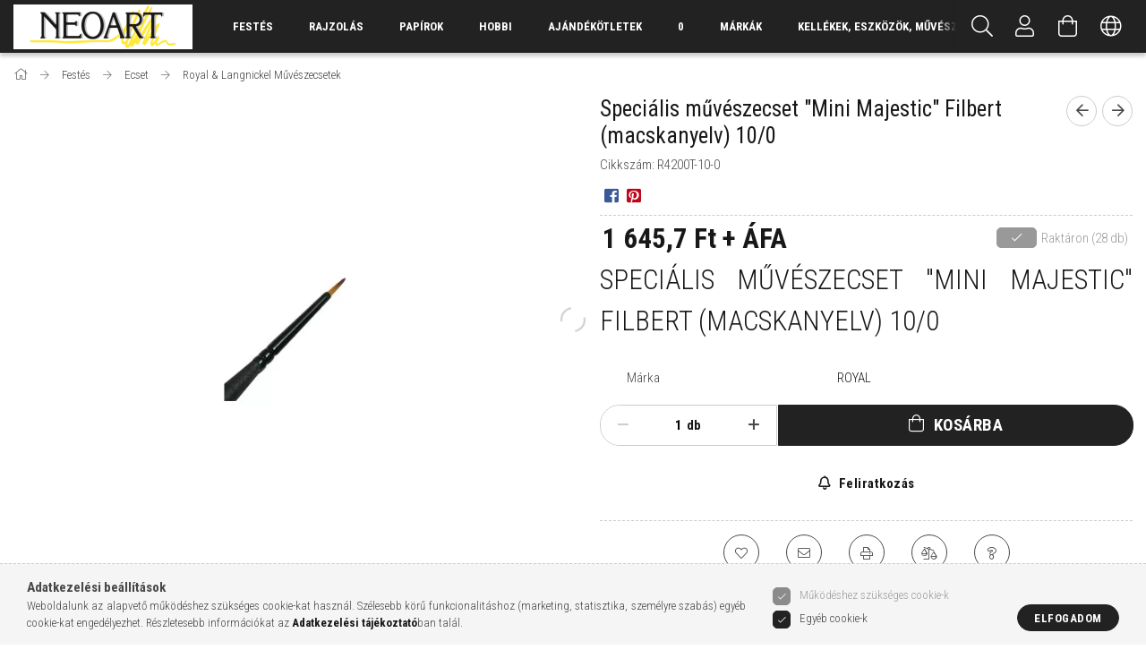

--- FILE ---
content_type: text/html; charset=UTF-8
request_url: https://neoart.hu/Specialis-muveszecset-Mini-Majestic-Filbert-macskanyelv-10/0
body_size: 31740
content:
<!DOCTYPE html>
<html lang="hu">
<head>
    <meta content="width=device-width, initial-scale=1.0" name="viewport" />
    <link rel="preload" href="https://neoart.hu/!common_design/own/fonts/1700/customicons/custom-icons.woff2" as="font" type="font/woff2" crossorigin>
    <link rel="preload" href="https://neoart.hu/!common_design/own/fonts/fontawesome-5.8.1/css/light.min.css" as="style">
    <link rel="stylesheet" href="https://neoart.hu/!common_design/own/fonts/fontawesome-5.8.1/css/light.min.css" media="print" onload="this.media='all'">
    <noscript>
        <link rel="stylesheet" href="https://neoart.hu/!common_design/own/fonts/fontawesome-5.8.1/css/light.min.css" />
    </noscript>
    <link rel="preconnect" href="https://fonts.gstatic.com">
    <link rel="preload" href="https://fonts.googleapis.com/css2?family=Roboto+Condensed:wght@300;400;700&display=swap&subset=latin-ext" as="style">
    <link rel="stylesheet" href="https://fonts.googleapis.com/css2?family=Roboto+Condensed:wght@300;400;700&display=swap&subset=latin-ext" media="print" onload="this.media='all'">
    <noscript>
        <link rel="stylesheet" href="https://fonts.googleapis.com/css2?family=Roboto+Condensed:wght@300;400;700&display=swap&subset=latin-ext">
    </noscript>
    <meta charset="utf-8">
<meta name="description" content="Speciális művészecset &quot;Mini Majestic&quot; Filbert (macskanyelv) 10/0, Speciális művészecset Mini Majestic Filbert (macskanyelv) 10/0, NEOART Nagykereskedé">
<meta name="robots" content="index, follow">
<meta http-equiv="X-UA-Compatible" content="IE=Edge">
<meta property="og:site_name" content="NEOART Nagykereskedés" />
<meta property="og:title" content="Speciális művészecset &quot;Mini Majestic&quot; Filbert (mac">
<meta property="og:description" content="Speciális művészecset &quot;Mini Majestic&quot; Filbert (macskanyelv) 10/0, Speciális művészecset Mini Majestic Filbert (macskanyelv) 10/0, NEOART Nagykereskedé">
<meta property="og:type" content="product">
<meta property="og:url" content="https://neoart.hu/Specialis-muveszecset-Mini-Majestic-Filbert-macskanyelv-10/0">
<meta property="og:image" content="https://neoart.hu/img/89257/R4200T-10-0/Specialis-muveszecset-Mini-Majestic-Filbert-macskanyelv-10-0.webp">
<meta name="google-site-verification" content="AmIySwSTlUMgz6z2skth">
<meta name="mobile-web-app-capable" content="yes">
<meta name="apple-mobile-web-app-capable" content="yes">
<meta name="MobileOptimized" content="320">
<meta name="HandheldFriendly" content="true">

<title>Speciális művészecset &quot;Mini Majestic&quot; Filbert (mac</title>


<script>
var service_type="shop";
var shop_url_main="https://neoart.hu";
var actual_lang="hu";
var money_len="1";
var money_thousend=" ";
var money_dec=",";
var shop_id=89257;
var unas_design_url="https:"+"/"+"/"+"neoart.hu"+"/"+"!common_design"+"/"+"base"+"/"+"001707"+"/";
var unas_design_code='001707';
var unas_base_design_code='1700';
var unas_design_ver=3;
var unas_design_subver=3;
var unas_shop_url='https://neoart.hu';
var responsive="yes";
var config_plus=new Array();
config_plus['product_tooltip']=1;
config_plus['cart_redirect']=1;
config_plus['money_type']='Ft';
config_plus['money_type_display']='Ft';
config_plus['change_address_on_order_methods']=1;
var lang_text=new Array();

var UNAS = UNAS || {};
UNAS.shop={"base_url":'https://neoart.hu',"domain":'neoart.hu',"username":'neoart.unas.hu',"id":89257,"lang":'hu',"currency_type":'Ft',"currency_code":'HUF',"currency_rate":'1',"currency_length":1,"base_currency_length":1,"canonical_url":'https://neoart.hu/Specialis-muveszecset-Mini-Majestic-Filbert-macskanyelv-10/0'};
UNAS.design={"code":'001707',"page":'artdet'};
UNAS.api_auth="261a137079f2617a7932272875b56b20";
UNAS.customer={"email":'',"id":0,"group_id":0,"without_registration":0};
UNAS.shop["category_id"]="788165";
UNAS.shop["sku"]="R4200T-10-0";
UNAS.shop["product_id"]="215531189";
UNAS.shop["only_private_customer_can_purchase"] = false;
 

UNAS.text = {
    "button_overlay_close": `Bezár`,
    "popup_window": `Felugró ablak`,
    "list": `lista`,
    "updating_in_progress": `frissítés folyamatban`,
    "updated": `frissítve`,
    "is_opened": `megnyitva`,
    "is_closed": `bezárva`,
    "deleted": `törölve`,
    "consent_granted": `hozzájárulás megadva`,
    "consent_rejected": `hozzájárulás elutasítva`,
    "field_is_incorrect": `mező hibás`,
    "error_title": `Hiba!`,
    "product_variants": `termék változatok`,
    "product_added_to_cart": `A termék a kosárba került`,
    "product_added_to_cart_with_qty_problem": `A termékből csak [qty_added_to_cart] [qty_unit] került kosárba`,
    "product_removed_from_cart": `A termék törölve a kosárból`,
    "reg_title_name": `Név`,
    "reg_title_company_name": `Cégnév`,
    "number_of_items_in_cart": `Kosárban lévő tételek száma`,
    "cart_is_empty": `A kosár üres`,
    "cart_updated": `A kosár frissült`
};


UNAS.text["delete_from_compare"]= `Törlés összehasonlításból`;
UNAS.text["comparison"]= `Összehasonlítás`;

UNAS.text["delete_from_favourites"]= `Törlés a kedvencek közül`;
UNAS.text["add_to_favourites"]= `Kedvencekhez`;

UNAS.text["change_address_error_on_shipping_method"] = `Az újonnan létrehozott cím a kiválasztott szállítási módnál nem használható`;
UNAS.text["change_address_error_on_billing_method"] = `Az újonnan létrehozott cím a kiválasztott számlázási módnál nem használható`;





window.lazySizesConfig=window.lazySizesConfig || {};
window.lazySizesConfig.loadMode=1;
window.lazySizesConfig.loadHidden=false;

window.dataLayer = window.dataLayer || [];
function gtag(){dataLayer.push(arguments)};
gtag('js', new Date());
</script>

<script src="https://neoart.hu/!common_packages/jquery/jquery-3.2.1.js?mod_time=1682493230"></script>
<script src="https://neoart.hu/!common_packages/jquery/plugins/migrate/migrate.js?mod_time=1682493230"></script>
<script src="https://neoart.hu/!common_packages/jquery/plugins/tippy/popper-2.4.4.min.js?mod_time=1682493230"></script>
<script src="https://neoart.hu/!common_packages/jquery/plugins/tippy/tippy-bundle.umd.min.js?mod_time=1682493230"></script>
<script src="https://neoart.hu/!common_packages/jquery/plugins/autocomplete/autocomplete.js?mod_time=1751452520"></script>
<script src="https://neoart.hu/!common_packages/jquery/plugins/cookie/cookie.js?mod_time=1682493230"></script>
<script src="https://neoart.hu/!common_packages/jquery/plugins/tools/tools-1.2.7.js?mod_time=1682493230"></script>
<script src="https://neoart.hu/!common_packages/jquery/plugins/lazysizes/lazysizes.min.js?mod_time=1682493230"></script>
<script src="https://neoart.hu/!common_packages/jquery/plugins/lazysizes/plugins/bgset/ls.bgset.min.js?mod_time=1752825097"></script>
<script src="https://neoart.hu/!common_packages/jquery/own/shop_common/exploded/common.js?mod_time=1764831094"></script>
<script src="https://neoart.hu/!common_packages/jquery/own/shop_common/exploded/common_overlay.js?mod_time=1754986322"></script>
<script src="https://neoart.hu/!common_packages/jquery/own/shop_common/exploded/common_shop_popup.js?mod_time=1754991412"></script>
<script src="https://neoart.hu/!common_packages/jquery/own/shop_common/exploded/common_start_checkout.js?mod_time=1752056293"></script>
<script src="https://neoart.hu/!common_packages/jquery/own/shop_common/exploded/design_1500.js?mod_time=1725525511"></script>
<script src="https://neoart.hu/!common_packages/jquery/own/shop_common/exploded/function_change_address_on_order_methods.js?mod_time=1752056293"></script>
<script src="https://neoart.hu/!common_packages/jquery/own/shop_common/exploded/function_check_password.js?mod_time=1751452520"></script>
<script src="https://neoart.hu/!common_packages/jquery/own/shop_common/exploded/function_check_zip.js?mod_time=1767692285"></script>
<script src="https://neoart.hu/!common_packages/jquery/own/shop_common/exploded/function_compare.js?mod_time=1751452520"></script>
<script src="https://neoart.hu/!common_packages/jquery/own/shop_common/exploded/function_customer_addresses.js?mod_time=1725525511"></script>
<script src="https://neoart.hu/!common_packages/jquery/own/shop_common/exploded/function_delivery_point_select.js?mod_time=1751452520"></script>
<script src="https://neoart.hu/!common_packages/jquery/own/shop_common/exploded/function_favourites.js?mod_time=1725525511"></script>
<script src="https://neoart.hu/!common_packages/jquery/own/shop_common/exploded/function_infinite_scroll.js?mod_time=1758625001"></script>
<script src="https://neoart.hu/!common_packages/jquery/own/shop_common/exploded/function_language_and_currency_change.js?mod_time=1751452520"></script>
<script src="https://neoart.hu/!common_packages/jquery/own/shop_common/exploded/function_param_filter.js?mod_time=1764233415"></script>
<script src="https://neoart.hu/!common_packages/jquery/own/shop_common/exploded/function_postsale.js?mod_time=1751452520"></script>
<script src="https://neoart.hu/!common_packages/jquery/own/shop_common/exploded/function_product_print.js?mod_time=1725525511"></script>
<script src="https://neoart.hu/!common_packages/jquery/own/shop_common/exploded/function_product_subscription.js?mod_time=1751452520"></script>
<script src="https://neoart.hu/!common_packages/jquery/own/shop_common/exploded/function_recommend.js?mod_time=1751452520"></script>
<script src="https://neoart.hu/!common_packages/jquery/own/shop_common/exploded/function_saved_cards.js?mod_time=1751452520"></script>
<script src="https://neoart.hu/!common_packages/jquery/own/shop_common/exploded/function_saved_filter_delete.js?mod_time=1751452520"></script>
<script src="https://neoart.hu/!common_packages/jquery/own/shop_common/exploded/function_search_smart_placeholder.js?mod_time=1751452520"></script>
<script src="https://neoart.hu/!common_packages/jquery/own/shop_common/exploded/function_vote.js?mod_time=1725525511"></script>
<script src="https://neoart.hu/!common_packages/jquery/own/shop_common/exploded/page_cart.js?mod_time=1767791926"></script>
<script src="https://neoart.hu/!common_packages/jquery/own/shop_common/exploded/page_customer_addresses.js?mod_time=1768291153"></script>
<script src="https://neoart.hu/!common_packages/jquery/own/shop_common/exploded/page_order_checkout.js?mod_time=1725525511"></script>
<script src="https://neoart.hu/!common_packages/jquery/own/shop_common/exploded/page_order_details.js?mod_time=1725525511"></script>
<script src="https://neoart.hu/!common_packages/jquery/own/shop_common/exploded/page_order_methods.js?mod_time=1760086915"></script>
<script src="https://neoart.hu/!common_packages/jquery/own/shop_common/exploded/page_order_return.js?mod_time=1725525511"></script>
<script src="https://neoart.hu/!common_packages/jquery/own/shop_common/exploded/page_order_send.js?mod_time=1725525511"></script>
<script src="https://neoart.hu/!common_packages/jquery/own/shop_common/exploded/page_order_subscriptions.js?mod_time=1751452520"></script>
<script src="https://neoart.hu/!common_packages/jquery/own/shop_common/exploded/page_order_verification.js?mod_time=1752056293"></script>
<script src="https://neoart.hu/!common_packages/jquery/own/shop_common/exploded/page_product_details.js?mod_time=1751452520"></script>
<script src="https://neoart.hu/!common_packages/jquery/own/shop_common/exploded/page_product_list.js?mod_time=1725525511"></script>
<script src="https://neoart.hu/!common_packages/jquery/own/shop_common/exploded/page_product_reviews.js?mod_time=1751452520"></script>
<script src="https://neoart.hu/!common_packages/jquery/own/shop_common/exploded/page_reg.js?mod_time=1756187462"></script>
<script src="https://neoart.hu/!common_packages/jquery/plugins/hoverintent/hoverintent.js?mod_time=1682493230"></script>
<script src="https://neoart.hu/!common_packages/jquery/own/shop_tooltip/shop_tooltip.js?mod_time=1753441723"></script>
<script src="https://neoart.hu/!common_packages/jquery/plugins/responsive_menu/responsive_menu-unas.js?mod_time=1682493230"></script>
<script src="https://neoart.hu/!common_packages/jquery/plugins/slick/slick.min.js?mod_time=1682493230"></script>
<script src="https://neoart.hu/!common_design/base/001700/main.js?mod_time=1751452521"></script>
<script src="https://neoart.hu/!common_packages/jquery/plugins/photoswipe/photoswipe.min.js?mod_time=1682493230"></script>
<script src="https://neoart.hu/!common_packages/jquery/plugins/photoswipe/photoswipe-ui-default.min.js?mod_time=1682493230"></script>

<link href="https://neoart.hu/temp/shop_89257_08af3e15001994cd0a34c5caf308a087.css?mod_time=1769174438" rel="stylesheet" type="text/css">

<link href="https://neoart.hu/Specialis-muveszecset-Mini-Majestic-Filbert-macskanyelv-10/0" rel="canonical">
<link rel="apple-touch-icon" href="http://www.neoart.hu/shop_ordered/89257/pic/NEOART-favicon-72x72.png" sizes="72x72">
<link id="favicon-16x16" rel="icon" type="image/png" href="http://www.neoart.hu/shop_ordered/89257/pic/NEOART-favicon-16x16.png" sizes="16x16">
<link id="favicon-32x32" rel="icon" type="image/png" href="http://www.neoart.hu/shop_ordered/89257/pic/NEOART-favicon-32x32.png" sizes="32x32">
<link id="favicon-96x96" rel="icon" type="image/png" href="http://www.neoart.hu/shop_ordered/89257/pic/NEOART-favicon-96x96.png" sizes="96x96">
<link href="https://neoart.hu/shop_ordered/89257/design_pic/favicon.ico" rel="shortcut icon">
<script>
        var google_consent=1;
    
        gtag('consent', 'default', {
           'ad_storage': 'denied',
           'ad_user_data': 'denied',
           'ad_personalization': 'denied',
           'analytics_storage': 'denied',
           'functionality_storage': 'denied',
           'personalization_storage': 'denied',
           'security_storage': 'granted'
        });

    
        gtag('consent', 'update', {
           'ad_storage': 'denied',
           'ad_user_data': 'denied',
           'ad_personalization': 'denied',
           'analytics_storage': 'denied',
           'functionality_storage': 'denied',
           'personalization_storage': 'denied',
           'security_storage': 'granted'
        });

        </script>
    <script async src="https://www.googletagmanager.com/gtag/js?id=G-X5ZGQHKHBN"></script>    <script>
    gtag('config', 'G-X5ZGQHKHBN');

        </script>
        <script>
    var google_analytics=1;

                gtag('event', 'view_item', {
              "currency": "HUF",
              "value": '2090',
              "items": [
                  {
                      "item_id": "R4200T-10-0",
                      "item_name": "Speciális művészecset &quot;Mini Majestic&quot; Filbert (macskanyelv) 10/0",
                      "item_category": "Festés/Ecset/Royal & Langnickel Művészecsetek",
                      "price": '2090'
                  }
              ],
              'non_interaction': true
            });
               </script>
       <script>
        var google_ads=1;

                gtag('event','remarketing', {
            'ecomm_pagetype': 'product',
            'ecomm_prodid': ["R4200T-10-0"],
            'ecomm_totalvalue': 2090        });
            </script>
    
    
    
    


        <style>
        #header_logo{
            max-width: calc(100% - 160px);
        }
                                                     #header_logo .header_logo__img-outer {
                    overflow: hidden;
                }
                #header_logo .header_logo__img-wrapper {
                    position: relative;
                    display: block;
                }
                #header_logo .header_logo__img {
                    position: absolute;
                    left: 0;
                    right: 0;
                    bottom: 0;
                    top: 0;
                }
                
                .header_logo__element-1 .header_logo__img-outer {
                    width: 200px;
                    max-width: 100%;
                }
                .header_logo__element-1 .header_logo__img-wrapper {
                    padding-top: 25%;
                }

                                @media (max-width: 1023.8px){
                    .header_logo__element-1 .header_logo__img-outer {
                        width: 200px;
                    }
                    .header_logo__element-1 .header_logo__img-wrapper {
                        padding-top: 25%;
                    }
                }
                
                                @media (max-width: 767.8px) {
                    .header_logo__element-1 .header_logo__img-outer {
                        width: 200px;
                    }
                    .header_logo__element-1 .header_logo__img-wrapper {
                        padding-top: 25%;
                    }
                }
                
                                @media (max-width: 479.8px){
                    .header_logo__element-1 .header_logo__img-outer {
                        width: 200px;
                    }
                    .header_logo__element-1 .header_logo__img-wrapper {
                        padding-top: 25%;
                    }
                }
                                        </style>
    
</head>

<body class='design_ver3 design_subver1 design_subver2 design_subver3' id="ud_shop_artdet">
    <div id="fb-root"></div>
    <script>
        window.fbAsyncInit = function() {
            FB.init({
                xfbml            : true,
                version          : 'v22.0'
            });
        };
    </script>
    <script async defer crossorigin="anonymous" src="https://connect.facebook.net/hu_HU/sdk.js"></script>
    <div id="image_to_cart" style="display:none; position:absolute; z-index:100000;"></div>
<div class="overlay_common overlay_warning" id="overlay_cart_add"></div>
<script>$(document).ready(function(){ overlay_init("cart_add",{"onBeforeLoad":false}); });</script>
<div id="overlay_login_outer"></div>	
	<script>
	$(document).ready(function(){
	    var login_redir_init="";

		$("#overlay_login_outer").overlay({
			onBeforeLoad: function() {
                var login_redir_temp=login_redir_init;
                if (login_redir_act!="") {
                    login_redir_temp=login_redir_act;
                    login_redir_act="";
                }

									$.ajax({
						type: "GET",
						async: true,
						url: "https://neoart.hu/shop_ajax/ajax_popup_login.php",
						data: {
							shop_id:"89257",
							lang_master:"hu",
                            login_redir:login_redir_temp,
							explicit:"ok",
							get_ajax:"1"
						},
						success: function(data){
							$("#overlay_login_outer").html(data);
							if (unas_design_ver >= 5) $("#overlay_login_outer").modal('show');
							$('#overlay_login1 input[name=shop_pass_login]').keypress(function(e) {
								var code = e.keyCode ? e.keyCode : e.which;
								if(code.toString() == 13) {		
									document.form_login_overlay.submit();		
								}	
							});	
						}
					});
								},
			top: 50,
			mask: {
	color: "#000000",
	loadSpeed: 200,
	maskId: "exposeMaskOverlay",
	opacity: 0.7
},
			closeOnClick: (config_plus['overlay_close_on_click_forced'] === 1),
			onClose: function(event, overlayIndex) {
				$("#login_redir").val("");
			},
			load: false
		});
		
			});
	function overlay_login() {
		$(document).ready(function(){
			$("#overlay_login_outer").overlay().load();
		});
	}
	function overlay_login_remind() {
        if (unas_design_ver >= 5) {
            $("#overlay_remind").overlay().load();
        } else {
            $(document).ready(function () {
                $("#overlay_login_outer").overlay().close();
                setTimeout('$("#overlay_remind").overlay().load();', 250);
            });
        }
	}

    var login_redir_act="";
    function overlay_login_redir(redir) {
        login_redir_act=redir;
        $("#overlay_login_outer").overlay().load();
    }
	</script>  
	<div class="overlay_common overlay_info" id="overlay_remind"></div>
<script>$(document).ready(function(){ overlay_init("remind",[]); });</script>

	<script>
    	function overlay_login_error_remind() {
		$(document).ready(function(){
			load_login=0;
			$("#overlay_error").overlay().close();
			setTimeout('$("#overlay_remind").overlay().load();', 250);	
		});
	}
	</script>  
	<div class="overlay_common overlay_info" id="overlay_newsletter"></div>
<script>$(document).ready(function(){ overlay_init("newsletter",[]); });</script>

<script>
function overlay_newsletter() {
    $(document).ready(function(){
        $("#overlay_newsletter").overlay().load();
    });
}
</script>
<div class="overlay_common overlay_info" id="overlay_product_subscription"></div>
<script>$(document).ready(function(){ overlay_init("product_subscription",[]); });</script>
<div class="overlay_common overlay_error" id="overlay_script"></div>
<script>$(document).ready(function(){ overlay_init("script",[]); });</script>
    <script>
    $(document).ready(function() {
        $.ajax({
            type: "GET",
            url: "https://neoart.hu/shop_ajax/ajax_stat.php",
            data: {master_shop_id:"89257",get_ajax:"1"}
        });
    });
    </script>
    

<div id="container" class="page_shop_artdet_R4200T_10_0 page-nobox"> 
	

    <header class="header js-header">
        <div class="header-container container usn">
            <div class="header-inner d-flex no-gutters align-items-center justify-content-between">
                


        <div id="header_logo" class="js-element col-auto pr-3 flex-shrink-1 header-logo" data-element-name="header_logo">
                <div class="header_logo__element-1">
                        <div class="header_logo__img-outer">
                                <a href="https://neoart.hu/">
                                    <picture class="header_logo__img-wrapper">
                                                <source width="200" height="50" media="(max-width: 479.8px)"
                                srcset="https://neoart.hu/!common_design/custom/neoart.unas.hu/element/layout_hu_header_logo-200x50_1_default.png?time=1688336310 1x, https://neoart.hu/!common_design/custom/neoart.unas.hu/element/layout_hu_header_logo-200x50_1_default_retina.png?time=1688336310 2x"
                        >
                                                                        <source width="200" height="50" media="(max-width: 767.8px)"
                                srcset="https://neoart.hu/!common_design/custom/neoart.unas.hu/element/layout_hu_header_logo-200x50_1_default.png?time=1688336310 1x, https://neoart.hu/!common_design/custom/neoart.unas.hu/element/layout_hu_header_logo-200x50_1_default_retina.png?time=1688336310 2x"
                        >
                                                                        <source width="200" height="50" media="(max-width: 1023.8px)"
                                srcset="https://neoart.hu/!common_design/custom/neoart.unas.hu/element/layout_hu_header_logo-200x50_1_default.png?time=1688336310 1x, https://neoart.hu/!common_design/custom/neoart.unas.hu/element/layout_hu_header_logo-200x50_1_default_retina.png?time=1688336310 2x"
                        >
                                                <source media="(min-width: 1024px)" srcset="https://neoart.hu/!common_design/custom/neoart.unas.hu/element/layout_hu_header_logo-200x50_1_default.png?time=1688336310 1x, https://neoart.hu/!common_design/custom/neoart.unas.hu/element/layout_hu_header_logo-200x50_1_default_retina.png?time=1688336310 2x">
                        <img width="200" height="50"
                            class="header_logo__img" fetchpriority="high"  src="https://neoart.hu/!common_design/custom/neoart.unas.hu/element/layout_hu_header_logo-200x50_1_default.png?time=1688336310"
                            srcset="https://neoart.hu/!common_design/custom/neoart.unas.hu/element/layout_hu_header_logo-200x50_1_default.png?time=1688336310 1x, https://neoart.hu/!common_design/custom/neoart.unas.hu/element/layout_hu_header_logo-200x50_1_default_retina.png?time=1688336310 2x"
                            alt="NEOART Nagykereskedés"
                        >
                    </picture>
                                </a>
                            </div>
                    </div>
            </div>
    
                <div class="col header-menus px-4 align-self-stretch d-none d-xl-block">
                    <div class="main-menu h-100 text-center">
                        <ul class="main-menu__list d-xl-inline-flex align-items-center h-100">
                            




    <li class='cat-box__item cat-box__item-level-0 has-item js-cat-menu-490009  cat-dropdown--wide'>
        <a class='cat-box__name' href='https://neoart.hu/Festes'
            >
           <div class="cat-box__name-text line-clamp--3-12">Festés</div>
        </a>
    

        <div class="cat-box__level-0 drop-shadow-b no-gutters has-banner">
            
                <div class="col row cat-box__inner-levels">
                    
<div class="cat-box__level-1 mb-4">
    <a class="cat-box__level-1-name d-block line-height-12 js-cat-menu-210459" href="https://neoart.hu/Akvarellfestek">
        Akvarellfesték

        
    </a>
    
        



<div class="cat-box__level-2 pt-2">

    
        <a class="cat-box__level-2-name line-height-12 d-block js-cat-menu-794585" href="https://neoart.hu/Akvarell-muveszfestek-szinenkent">Akvarell művészfesték színenként</a>
    
        <a class="cat-box__level-2-name line-height-12 d-block js-cat-menu-876492" href="https://neoart.hu/sct/876492/Akvarellfestek-keszlet">Akvarellfesték készlet</a>
    
        <a class="cat-box__level-2-name line-height-12 d-block js-cat-menu-288132" href="https://neoart.hu/spl/288132/Akvarell-rudak">Akvarell rudak</a>
    
        <a class="cat-box__level-2-name line-height-12 d-block js-cat-menu-233970" href="https://neoart.hu/sct/233970/Lakkok-es-mediumok">Lakkok és médiumok</a>
    
        <a class="cat-box__level-2-name line-height-12 d-block js-cat-menu-435909" href="https://neoart.hu/sct/435909/Kiegeszitok">Kiegészítők </a>
    

    

</div>

    
</div>

<div class="cat-box__level-1 mb-4">
    <a class="cat-box__level-1-name d-block line-height-12 js-cat-menu-522741" href="https://neoart.hu/Tempera-Gouache">
        Tempera és Gouache

        
    </a>
    
        



<div class="cat-box__level-2 pt-2">

    
        <a class="cat-box__level-2-name line-height-12 d-block js-cat-menu-692079" href="https://neoart.hu/spl/692079/Lakkok-es-mediak">Lakkok és médiák</a>
    
        <a class="cat-box__level-2-name line-height-12 d-block js-cat-menu-699251" href="https://neoart.hu/spl/699251/Egyesevel">Egyesével</a>
    

    

</div>

    
</div>

<div class="cat-box__level-1 mb-4">
    <a class="cat-box__level-1-name d-block line-height-12 js-cat-menu-823826" href="https://neoart.hu/Muvesz-Akrilfestek">
        Akrilfesték

        
    </a>
    
        



<div class="cat-box__level-2 pt-2">

    
        <a class="cat-box__level-2-name line-height-12 d-block js-cat-menu-910925" href="https://neoart.hu/Egyenkent">Egyenként</a>
    
        <a class="cat-box__level-2-name line-height-12 d-block js-cat-menu-241293" href="https://neoart.hu/sct/241293/Keszletben">Készletben </a>
    
        <a class="cat-box__level-2-name line-height-12 d-block js-cat-menu-543562" href="https://neoart.hu/spl/543562/Akril-tintak">Akril tinták</a>
    

    

</div>

    
</div>

<div class="cat-box__level-1 mb-4">
    <a class="cat-box__level-1-name d-block line-height-12 js-cat-menu-238487" href="https://neoart.hu/Olajfestekek">
        Olajfestékek 

        
    </a>
    
        



<div class="cat-box__level-2 pt-2">

    
        <a class="cat-box__level-2-name line-height-12 d-block js-cat-menu-441407" href="https://neoart.hu/Egyesevel">Egyesével</a>
    
        <a class="cat-box__level-2-name line-height-12 d-block js-cat-menu-302468" href="https://neoart.hu/sct/302468/Keszletben">Készletben </a>
    
        <a class="cat-box__level-2-name line-height-12 d-block js-cat-menu-875144" href="https://neoart.hu/Vizbazisu">Vízbázisú</a>
    
        <a class="cat-box__level-2-name line-height-12 d-block js-cat-menu-785156" href="https://neoart.hu/Olajrudak">Olajrudak</a>
    
        <a class="cat-box__level-2-name line-height-12 d-block js-cat-menu-640376" href="https://neoart.hu/Lakkok-es-mediumok">Lakkok és médiumok</a>
    

    
        <a class="cat-box__more-btn text-muted btn--text d-block icon--a-chevron-right icon--sm" href="https://neoart.hu/Olajfestekek">Több</a>
    

</div>

    
</div>

<div class="cat-box__level-1 mb-4">
    <a class="cat-box__level-1-name d-block line-height-12 js-cat-menu-595918" href="https://neoart.hu/Restauralas">
        Restaurálás 

        
    </a>
    
        



<div class="cat-box__level-2 pt-2">

    
        <a class="cat-box__level-2-name line-height-12 d-block js-cat-menu-962461" href="https://neoart.hu/spl/962461/Eszkozok">Eszközök</a>
    
        <a class="cat-box__level-2-name line-height-12 d-block js-cat-menu-268707" href="https://neoart.hu/Restauralasi-termekek">Restaurálási termékek</a>
    
        <a class="cat-box__level-2-name line-height-12 d-block js-cat-menu-611364" href="https://neoart.hu/Sellakok">Sellakok</a>
    

    

</div>

    
</div>

<div class="cat-box__level-1 mb-4">
    <a class="cat-box__level-1-name d-block line-height-12 js-cat-menu-715333" href="https://neoart.hu/sct/715333/Lakkok-es-mediumok">
        Lakkok és médiumok

        
    </a>
    
        



<div class="cat-box__level-2 pt-2">

    
        <a class="cat-box__level-2-name line-height-12 d-block js-cat-menu-663521" href="https://neoart.hu/Bazisok-es-alapozok">Bázisok és alapozók</a>
    
        <a class="cat-box__level-2-name line-height-12 d-block js-cat-menu-276665" href="https://neoart.hu/Kesleltetok">Késleltetők</a>
    
        <a class="cat-box__level-2-name line-height-12 d-block js-cat-menu-459629" href="https://neoart.hu/sct/459629/Lakkok">Lakkok </a>
    
        <a class="cat-box__level-2-name line-height-12 d-block js-cat-menu-227723" href="https://neoart.hu/Hordozok-es-effektuskeszitmenyek">Hordozók és effektuskészítmények</a>
    
        <a class="cat-box__level-2-name line-height-12 d-block js-cat-menu-228570" href="https://neoart.hu/Ontes">Öntés</a>
    

    
        <a class="cat-box__more-btn text-muted btn--text d-block icon--a-chevron-right icon--sm" href="https://neoart.hu/sct/715333/Lakkok-es-mediumok">Több</a>
    

</div>

    
</div>

<div class="cat-box__level-1 mb-4">
    <a class="cat-box__level-1-name d-block line-height-12 js-cat-menu-668933" href="https://neoart.hu/Airbrush">
        Airbrush 

        
    </a>
    
        



<div class="cat-box__level-2 pt-2">

    
        <a class="cat-box__level-2-name line-height-12 d-block js-cat-menu-399811" href="https://neoart.hu/Szoropisztolyok-es-tartozekok">Szórópisztolyok és tartozékok</a>
    
        <a class="cat-box__level-2-name line-height-12 d-block js-cat-menu-121158" href="https://neoart.hu/spl/121158/Tintak">Tinták</a>
    

    

</div>

    
</div>

<div class="cat-box__level-1 mb-4">
    <a class="cat-box__level-1-name d-block line-height-12 js-cat-menu-242954" href="https://neoart.hu/Pigmentek-es-kotoanyagok">
        Pigmentek és kötőanyagok 

        
    </a>
    
        



<div class="cat-box__level-2 pt-2">

    
        <a class="cat-box__level-2-name line-height-12 d-block js-cat-menu-839227" href="https://neoart.hu/Eszkozok">Eszközök</a>
    
        <a class="cat-box__level-2-name line-height-12 d-block js-cat-menu-366151" href="https://neoart.hu/Por-allagu-pigmentek">Por állagú pigmentek</a>
    
        <a class="cat-box__level-2-name line-height-12 d-block js-cat-menu-951125" href="https://neoart.hu/spl/951125/Sellakok">Sellakok</a>
    
        <a class="cat-box__level-2-name line-height-12 d-block js-cat-menu-704081" href="https://neoart.hu/Kotoanyagok-es-bazisok">Kötőanyagok és bázisok</a>
    
        <a class="cat-box__level-2-name line-height-12 d-block js-cat-menu-793654" href="https://neoart.hu/Viaszok">Viaszok</a>
    

    
        <a class="cat-box__more-btn text-muted btn--text d-block icon--a-chevron-right icon--sm" href="https://neoart.hu/Pigmentek-es-kotoanyagok">Több</a>
    

</div>

    
</div>

<div class="cat-box__level-1 mb-4">
    <a class="cat-box__level-1-name d-block line-height-12 js-cat-menu-635092" href="https://neoart.hu/sct/635092/Graffiti">
        Graffiti 

        
    </a>
    
        



<div class="cat-box__level-2 pt-2">

    
        <a class="cat-box__level-2-name line-height-12 d-block js-cat-menu-154010" href="https://neoart.hu/Graffiti-kiegeszitok">Graffiti kiegészítők</a>
    
        <a class="cat-box__level-2-name line-height-12 d-block js-cat-menu-884063" href="https://neoart.hu/spl/884063/Sprayfestekek">Sprayfestékek</a>
    
        <a class="cat-box__level-2-name line-height-12 d-block js-cat-menu-287963" href="https://neoart.hu/spl/287963/Filctollak-es-markerek">Filctollak és markerek</a>
    
        <a class="cat-box__level-2-name line-height-12 d-block js-cat-menu-781653" href="https://neoart.hu/Fuvokak">Fúvókák</a>
    

    

</div>

    
</div>

<div class="cat-box__level-1 mb-4">
    <a class="cat-box__level-1-name d-block line-height-12 js-cat-menu-761493" href="https://neoart.hu/KREUL">
        KREUL termékek

        
    </a>
    
</div>

<div class="cat-box__level-1 mb-4">
    <a class="cat-box__level-1-name d-block line-height-12 js-cat-menu-252923" href="https://neoart.hu/Festoallvanyok">
        Festőállványok

        
    </a>
    
        



<div class="cat-box__level-2 pt-2">

    
        <a class="cat-box__level-2-name line-height-12 d-block js-cat-menu-350390" href="https://neoart.hu/Taroloallvanyok">Tárolóállványok</a>
    
        <a class="cat-box__level-2-name line-height-12 d-block js-cat-menu-480447" href="https://neoart.hu/Asztali">Asztali</a>
    
        <a class="cat-box__level-2-name line-height-12 d-block js-cat-menu-873069" href="https://neoart.hu/Tabori">Tábori</a>
    
        <a class="cat-box__level-2-name line-height-12 d-block js-cat-menu-764373" href="https://neoart.hu/Mutermi">Műtermi</a>
    
        <a class="cat-box__level-2-name line-height-12 d-block js-cat-menu-492077" href="https://neoart.hu/Asztalok-es-szekek">Asztalok és székek</a>
    

    
        <a class="cat-box__more-btn text-muted btn--text d-block icon--a-chevron-right icon--sm" href="https://neoart.hu/Festoallvanyok">Több</a>
    

</div>

    
</div>

<div class="cat-box__level-1 mb-4">
    <a class="cat-box__level-1-name d-block line-height-12 js-cat-menu-239304" href="https://neoart.hu/Festoszer">
        Festőszer

        
    </a>
    
</div>

<div class="cat-box__level-1 mb-4">
    <a class="cat-box__level-1-name d-block line-height-12 js-cat-menu-929213" href="https://neoart.hu/sct/929213/Ecsetek">
        Ecsetek 

        
    </a>
    
        



<div class="cat-box__level-2 pt-2">

    
        <a class="cat-box__level-2-name line-height-12 d-block js-cat-menu-836139" href="https://neoart.hu/Ecsetek">Ecsetek </a>
    
        <a class="cat-box__level-2-name line-height-12 d-block js-cat-menu-620973" href="https://neoart.hu/spl/620973/Kiegeszitok">Kiegészítők</a>
    
        <a class="cat-box__level-2-name line-height-12 d-block js-cat-menu-452206" href="https://neoart.hu/sct/452206/Keszletben">Készletben </a>
    
        <a class="cat-box__level-2-name line-height-12 d-block js-cat-menu-850704" href="https://neoart.hu/spl/850704/Akvarellhez">Akvarellhez</a>
    
        <a class="cat-box__level-2-name line-height-12 d-block js-cat-menu-276661" href="https://neoart.hu/sct/276661/Specialis">Speciális </a>
    

    
        <a class="cat-box__more-btn text-muted btn--text d-block icon--a-chevron-right icon--sm" href="https://neoart.hu/sct/929213/Ecsetek">Több</a>
    

</div>

    
</div>

<div class="cat-box__level-1 mb-4">
    <a class="cat-box__level-1-name d-block line-height-12 js-cat-menu-302718" href="https://neoart.hu/muvesz-ellato-akril-ajandekkeszlet">
        Akril művész ajándék készletek

        
    </a>
    
</div>

<div class="cat-box__level-1 mb-4">
    <a class="cat-box__level-1-name d-block line-height-12 js-cat-menu-950809" href="https://neoart.hu/Festoeszkozok">
        Festőeszközök 

        
    </a>
    
        



<div class="cat-box__level-2 pt-2">

    
        <a class="cat-box__level-2-name line-height-12 d-block js-cat-menu-116267" href="https://neoart.hu/Egyeb-eszkozok">Egyéb eszközök</a>
    
        <a class="cat-box__level-2-name line-height-12 d-block js-cat-menu-984098" href="https://neoart.hu/sct/984098/Palettak">Paletták </a>
    

    

</div>

    
</div>

<div class="cat-box__level-1 mb-4">
    <a class="cat-box__level-1-name d-block line-height-12 js-cat-menu-814557" href="https://neoart.hu/Festokellekek">
        Festőkellékek 

        
    </a>
    
        



<div class="cat-box__level-2 pt-2">

    
        <a class="cat-box__level-2-name line-height-12 d-block js-cat-menu-671769" href="https://neoart.hu/Festodobozok">Festődobozok</a>
    
        <a class="cat-box__level-2-name line-height-12 d-block js-cat-menu-327077" href="https://neoart.hu/Palettak">Paletták </a>
    

    

</div>

    
</div>

<div class="cat-box__level-1 mb-4">
    <a class="cat-box__level-1-name d-block line-height-12 js-cat-menu-607037" href="https://neoart.hu/Festopapirok">
        Festőpapírok 

        
    </a>
    
        



<div class="cat-box__level-2 pt-2">

    
        <a class="cat-box__level-2-name line-height-12 d-block js-cat-menu-807774" href="https://neoart.hu/Akrilfestekhez">Akrilfestékhez </a>
    

    

</div>

    
</div>

<div class="cat-box__level-1 mb-4">
    <a class="cat-box__level-1-name d-block line-height-12 js-cat-menu-548062" href="https://neoart.hu/Festokesek">
        Festőkések

        
    </a>
    
        



<div class="cat-box__level-2 pt-2">

    
        <a class="cat-box__level-2-name line-height-12 d-block js-cat-menu-897533" href="https://neoart.hu/Festokes-keszletek">Festőkés készletek</a>
    
        <a class="cat-box__level-2-name line-height-12 d-block js-cat-menu-797147" href="https://neoart.hu/Szeles">Széles</a>
    
        <a class="cat-box__level-2-name line-height-12 d-block js-cat-menu-700198" href="https://neoart.hu/spl/700198/Klasszikus">Klasszikus</a>
    
        <a class="cat-box__level-2-name line-height-12 d-block js-cat-menu-380756" href="https://neoart.hu/Fem-nyellel">Fém nyéllel</a>
    
        <a class="cat-box__level-2-name line-height-12 d-block js-cat-menu-381276" href="https://neoart.hu/spl/381276/Specialis">Speciális</a>
    

    

</div>

    
</div>

<div class="cat-box__level-1 mb-4">
    <a class="cat-box__level-1-name d-block line-height-12 js-cat-menu-892241" href="https://neoart.hu/Szinmintak">
        Színminták

        
    </a>
    
</div>

<div class="cat-box__level-1 mb-4">
    <a class="cat-box__level-1-name d-block line-height-12 js-cat-menu-970572" href="https://neoart.hu/muveszecset">
        Ecset

        
    </a>
    
        



<div class="cat-box__level-2 pt-2">

    
        <a class="cat-box__level-2-name line-height-12 d-block js-cat-menu-515797" href="https://neoart.hu/ESCODA-Muveszecsetek">ESCODA Művészecsetek</a>
    
        <a class="cat-box__level-2-name line-height-12 d-block js-cat-menu-788165" href="https://neoart.hu/Royal-Langnickel-Muveszecsetek">Royal & Langnickel Művészecsetek</a>
    
        <a class="cat-box__level-2-name line-height-12 d-block js-cat-menu-995046" href="https://neoart.hu/Rosa-Muveszecsetek">Rósa Művészecsetek</a>
    
        <a class="cat-box__level-2-name line-height-12 d-block js-cat-menu-567197" href="https://neoart.hu/MEEDEN-Art-Muveszecsetek">MEEDEN Art Művészecsetek</a>
    
        <a class="cat-box__level-2-name line-height-12 d-block js-cat-menu-318431" href="https://neoart.hu/RGM-Festokesek">RGM Festőkések</a>
    

    
        <a class="cat-box__more-btn text-muted btn--text d-block icon--a-chevron-right icon--sm" href="https://neoart.hu/muveszecset">Több</a>
    

</div>

    
</div>

<div class="cat-box__level-1 mb-4">
    <a class="cat-box__level-1-name d-block line-height-12 js-cat-menu-826546" href="https://neoart.hu/sct/826546/Vasznak">
        Vásznak 

        
    </a>
    
        



<div class="cat-box__level-2 pt-2">

    
        <a class="cat-box__level-2-name line-height-12 d-block js-cat-menu-855971" href="https://neoart.hu/sct/855971/Tekercses-es-feszitett">Tekercses és feszített </a>
    

    

</div>

    
</div>

<div class="cat-box__level-1 mb-4">
    <a class="cat-box__level-1-name d-block line-height-12 js-cat-menu-188199" href="https://neoart.hu/festoallvany">
        Festőállvány

        
    </a>
    
</div>

<div class="cat-box__level-1 mb-4">
    <a class="cat-box__level-1-name d-block line-height-12 js-cat-menu-332539" href="https://neoart.hu/spl/332539/Festo-paletta">
        Festő paletta

        
    </a>
    
</div>

<div class="cat-box__level-1 mb-4">
    <a class="cat-box__level-1-name d-block line-height-12 js-cat-menu-628435" href="https://neoart.hu/spl/628435/Festoszivacs-Festokes">
        Festőszivacs, Festőkés

        
    </a>
    
</div>

<div class="cat-box__level-1 mb-4">
    <a class="cat-box__level-1-name d-block line-height-12 js-cat-menu-189506" href="https://neoart.hu/sct/189506/Festovaszon">
        Festővászon

        
    </a>
    
        



<div class="cat-box__level-2 pt-2">

    
        <a class="cat-box__level-2-name line-height-12 d-block js-cat-menu-762030" href="https://neoart.hu/Alapozatlan-vasznak">Alapozatlan vásznak</a>
    
        <a class="cat-box__level-2-name line-height-12 d-block js-cat-menu-374852" href="https://neoart.hu/Vasznak">Vásznak </a>
    

    

</div>

    
</div>

<div class="cat-box__level-1 mb-4">
    <a class="cat-box__level-1-name d-block line-height-12 js-cat-menu-561670" href="https://neoart.hu/Graffiti">
        Graffiti

        
    </a>
    
        



<div class="cat-box__level-2 pt-2">

    
        <a class="cat-box__level-2-name line-height-12 d-block js-cat-menu-550056" href="https://neoart.hu/spl/550056/Fuvokak">Fúvókák</a>
    
        <a class="cat-box__level-2-name line-height-12 d-block js-cat-menu-222933" href="https://neoart.hu/spl/222933/Filctollak-es-markerek">Filctollak és markerek</a>
    
        <a class="cat-box__level-2-name line-height-12 d-block js-cat-menu-328480" href="https://neoart.hu/spl/328480/Graffiti-kiegeszitok">Graffiti kiegészítők</a>
    
        <a class="cat-box__level-2-name line-height-12 d-block js-cat-menu-985683" href="https://neoart.hu/spl/985683/Sprayfestekek">Sprayfestékek</a>
    

    

</div>

    
</div>

                </div>
                
                <div class="col-auto cat-box__banner">
                    <h2>Festés - Alkotás és Kreativitás Kiemelkedő Művészkellékekkel</h2>
<p>A NEOART <strong>"Festés"</strong> kategóriájában, minden megtalálható, amire a professzionális alkotóknak és a hobbyművészeknek szüksége lehet a színek világának felfedezéséhez és mesterművek létrehozásához. Kínálatunkban a festészeti technikák széles spektrumához kínálunk <strong>minőségi művészfestékeket és művészkellékeket</strong>, hogy az alkotás öröme korlátlan legyen.</p>
                </div>
                
            

            
        </div>

    
    </li>

    <li class='cat-box__item cat-box__item-level-0 has-item js-cat-menu-602426  cat-dropdown--wide'>
        <a class='cat-box__name' href='https://neoart.hu/Rajzolas'
            >
           <div class="cat-box__name-text line-clamp--3-12">Rajzolás</div>
        </a>
    

        <div class="cat-box__level-0 drop-shadow-b no-gutters has-banner">
            
                <div class="col row cat-box__inner-levels">
                    
<div class="cat-box__level-1 mb-4">
    <a class="cat-box__level-1-name d-block line-height-12 js-cat-menu-572865" href="https://neoart.hu/Ceruzak-szenrajzok-szepia">
        Ceruzák, szénrajzok, szépia 

        
    </a>
    
        



<div class="cat-box__level-2 pt-2">

    
        <a class="cat-box__level-2-name line-height-12 d-block js-cat-menu-253545" href="https://neoart.hu/Ceruzakeszletek">Ceruzakészletek</a>
    
        <a class="cat-box__level-2-name line-height-12 d-block js-cat-menu-374753" href="https://neoart.hu/spl/374753/Ceruzak">Ceruzák</a>
    

    

</div>

    
</div>

<div class="cat-box__level-1 mb-4">
    <a class="cat-box__level-1-name d-block line-height-12 js-cat-menu-451236" href="https://neoart.hu/Ceruzak-szenek-kretak">
        Ceruzák, szenek, kréták

        
    </a>
    
        



<div class="cat-box__level-2 pt-2">

    
        <a class="cat-box__level-2-name line-height-12 d-block js-cat-menu-449728" href="https://neoart.hu/Szenek-voros-kretak">Szenek, vörös kréták</a>
    
        <a class="cat-box__level-2-name line-height-12 d-block js-cat-menu-924458" href="https://neoart.hu/Mechanikus-ceruzak-es-toltoceruzak">Mechanikus ceruzák és töltőceruzák</a>
    

    

</div>

    
</div>

<div class="cat-box__level-1 mb-4">
    <a class="cat-box__level-1-name d-block line-height-12 js-cat-menu-684709" href="https://neoart.hu/sct/684709/Filctoll-rostiron-tufilc-zseles-toll">
        Filctoll, rostirón, tűfilc, zselés toll

        
    </a>
    
        



<div class="cat-box__level-2 pt-2">

    
        <a class="cat-box__level-2-name line-height-12 d-block js-cat-menu-536777" href="https://neoart.hu/spl/536777/Tufilc">Tűfilc</a>
    
        <a class="cat-box__level-2-name line-height-12 d-block js-cat-menu-281205" href="https://neoart.hu/sct/281205/Marker">Marker</a>
    

    

</div>

    
</div>

<div class="cat-box__level-1 mb-4">
    <a class="cat-box__level-1-name d-block line-height-12 js-cat-menu-815005" href="https://neoart.hu/sct/815005/Rajzeszkozok">
        Rajzeszközök 

        
    </a>
    
        



<div class="cat-box__level-2 pt-2">

    
        <a class="cat-box__level-2-name line-height-12 d-block js-cat-menu-734634" href="https://neoart.hu/Gumik">Gumik</a>
    

    

</div>

    
</div>

<div class="cat-box__level-1 mb-4">
    <a class="cat-box__level-1-name d-block line-height-12 js-cat-menu-657298" href="https://neoart.hu/Kalligrafia">
        Kalligráfia 

        
    </a>
    
        



<div class="cat-box__level-2 pt-2">

    
        <a class="cat-box__level-2-name line-height-12 d-block js-cat-menu-116250" href="https://neoart.hu/Tollak-es-ecsetek">Tollak és ecsetek</a>
    
        <a class="cat-box__level-2-name line-height-12 d-block js-cat-menu-308981" href="https://neoart.hu/Tollhegyek-es-tollszarak">Tollhegyek és tollszárak</a>
    
        <a class="cat-box__level-2-name line-height-12 d-block js-cat-menu-487776" href="https://neoart.hu/Kalligrafia-keszletek">Kalligráfia készletek</a>
    
        <a class="cat-box__level-2-name line-height-12 d-block js-cat-menu-363204" href="https://neoart.hu/Kalligrafiai-filctollak">Kalligráfiai filctollak</a>
    

    

</div>

    
</div>

<div class="cat-box__level-1 mb-4">
    <a class="cat-box__level-1-name d-block line-height-12 js-cat-menu-794883" href="https://neoart.hu/Filctollak-markerek">
        Filctollak, markerek 

        
    </a>
    
        



<div class="cat-box__level-2 pt-2">

    
        <a class="cat-box__level-2-name line-height-12 d-block js-cat-menu-814895" href="https://neoart.hu/Filctollkeszletek">Filctollkészletek</a>
    

    

</div>

    
</div>

<div class="cat-box__level-1 mb-4">
    <a class="cat-box__level-1-name d-block line-height-12 js-cat-menu-319536" href="https://neoart.hu/Tusok-es-tintak">
        Tusok és tinták

        
    </a>
    
        



<div class="cat-box__level-2 pt-2">

    
        <a class="cat-box__level-2-name line-height-12 d-block js-cat-menu-192001" href="https://neoart.hu/Rajzolashoz">Rajzoláshoz</a>
    
        <a class="cat-box__level-2-name line-height-12 d-block js-cat-menu-347279" href="https://neoart.hu/Airbrush-tintak">Airbrush tinták</a>
    

    

</div>

    
</div>

<div class="cat-box__level-1 mb-4">
    <a class="cat-box__level-1-name d-block line-height-12 js-cat-menu-431286" href="https://neoart.hu/Tintak">
        Tinták 

        
    </a>
    
        



<div class="cat-box__level-2 pt-2">

    
        <a class="cat-box__level-2-name line-height-12 d-block js-cat-menu-862631" href="https://neoart.hu/Akril-tintak">Akril tinták</a>
    

    

</div>

    
</div>

<div class="cat-box__level-1 mb-4">
    <a class="cat-box__level-1-name d-block line-height-12 js-cat-menu-287666" href="https://neoart.hu/Tuskak-es-tollak">
        Tuskák és tollak

        
    </a>
    
</div>

<div class="cat-box__level-1 mb-4">
    <a class="cat-box__level-1-name d-block line-height-12 js-cat-menu-860614" href="https://neoart.hu/Filctollak">
        Filctollak 

        
    </a>
    
        



<div class="cat-box__level-2 pt-2">

    
        <a class="cat-box__level-2-name line-height-12 d-block js-cat-menu-449837" href="https://neoart.hu/spl/449837/Kalligrafia">Kalligráfia</a>
    
        <a class="cat-box__level-2-name line-height-12 d-block js-cat-menu-417510" href="https://neoart.hu/Tervezo">Tervező</a>
    
        <a class="cat-box__level-2-name line-height-12 d-block js-cat-menu-969849" href="https://neoart.hu/Akril-es-olaj">Akril és olaj</a>
    
        <a class="cat-box__level-2-name line-height-12 d-block js-cat-menu-477438" href="https://neoart.hu/Ecsetfilcek">Ecsetfilcek</a>
    
        <a class="cat-box__level-2-name line-height-12 d-block js-cat-menu-429594" href="https://neoart.hu/Linerek">Linerek</a>
    

    
        <a class="cat-box__more-btn text-muted btn--text d-block icon--a-chevron-right icon--sm" href="https://neoart.hu/Filctollak">Több</a>
    

</div>

    
</div>

<div class="cat-box__level-1 mb-4">
    <a class="cat-box__level-1-name d-block line-height-12 js-cat-menu-909692" href="https://neoart.hu/Pasztell">
        Pasztell 

        
    </a>
    
        



<div class="cat-box__level-2 pt-2">

    
        <a class="cat-box__level-2-name line-height-12 d-block js-cat-menu-235278" href="https://neoart.hu/Szaraz-pasztell">Száraz pasztell</a>
    
        <a class="cat-box__level-2-name line-height-12 d-block js-cat-menu-768400" href="https://neoart.hu/Olajpasztell">Olajpasztell</a>
    
        <a class="cat-box__level-2-name line-height-12 d-block js-cat-menu-673630" href="https://neoart.hu/sct/673630/Pasztellhez">Pasztellhez </a>
    
        <a class="cat-box__level-2-name line-height-12 d-block js-cat-menu-232317" href="https://neoart.hu/Sennelier">Sennelier</a>
    

    

</div>

    
</div>

<div class="cat-box__level-1 mb-4">
    <a class="cat-box__level-1-name d-block line-height-12 js-cat-menu-594156" href="https://neoart.hu/Rajzeszkozok">
        Rajzeszközök 

        
    </a>
    
        



<div class="cat-box__level-2 pt-2">

    
        <a class="cat-box__level-2-name line-height-12 d-block js-cat-menu-291816" href="https://neoart.hu/Egyeb-segedeszkozok">Egyéb segédeszközök</a>
    
        <a class="cat-box__level-2-name line-height-12 d-block js-cat-menu-647371" href="https://neoart.hu/Babuk">Bábuk</a>
    
        <a class="cat-box__level-2-name line-height-12 d-block js-cat-menu-232296" href="https://neoart.hu/Fixaloszerek">Fixálószerek</a>
    
        <a class="cat-box__level-2-name line-height-12 d-block js-cat-menu-214241" href="https://neoart.hu/spl/214241/Gumik">Gumik</a>
    

    

</div>

    
</div>

<div class="cat-box__level-1 mb-4">
    <a class="cat-box__level-1-name d-block line-height-12 js-cat-menu-238466" href="https://neoart.hu/Rajzpapirok">
        Rajzpapírok 

        
    </a>
    
        



<div class="cat-box__level-2 pt-2">

    
        <a class="cat-box__level-2-name line-height-12 d-block js-cat-menu-592848" href="https://neoart.hu/Kalligrafiahoz">Kalligráfiához</a>
    
        <a class="cat-box__level-2-name line-height-12 d-block js-cat-menu-694601" href="https://neoart.hu/Ceruzahoz-es-szenhez">Ceruzához és szénhez</a>
    
        <a class="cat-box__level-2-name line-height-12 d-block js-cat-menu-917606" href="https://neoart.hu/Vegyes-technika">Vegyes technika</a>
    

    

</div>

    
</div>

<div class="cat-box__level-1 mb-4">
    <a class="cat-box__level-1-name d-block line-height-12 js-cat-menu-537593" href="https://neoart.hu/Zsirkretak">
        Zsírkréták 

        
    </a>
    
        



<div class="cat-box__level-2 pt-2">

    
        <a class="cat-box__level-2-name line-height-12 d-block js-cat-menu-977058" href="https://neoart.hu/Muveszeti">Művészeti</a>
    
        <a class="cat-box__level-2-name line-height-12 d-block js-cat-menu-859373" href="https://neoart.hu/Akvarell">Akvarell</a>
    
        <a class="cat-box__level-2-name line-height-12 d-block js-cat-menu-103838" href="https://neoart.hu/Iskolai-zsirkretak">Iskolai zsírkréták</a>
    

    

</div>

    
</div>

<div class="cat-box__level-1 mb-4">
    <a class="cat-box__level-1-name d-block line-height-12 js-cat-menu-112500" href="https://neoart.hu/Pasztellkretak">
        Pasztellkréták 

        
    </a>
    
        



<div class="cat-box__level-2 pt-2">

    
        <a class="cat-box__level-2-name line-height-12 d-block js-cat-menu-376531" href="https://neoart.hu/Pasztellhez">Pasztellhez </a>
    
        <a class="cat-box__level-2-name line-height-12 d-block js-cat-menu-985540" href="https://neoart.hu/Olajos-kretak">Olajos kréták</a>
    
        <a class="cat-box__level-2-name line-height-12 d-block js-cat-menu-442072" href="https://neoart.hu/Pasztellkretak-ceruzaval">Pasztellkréták ceruzával</a>
    

    

</div>

    
</div>

<div class="cat-box__level-1 mb-4">
    <a class="cat-box__level-1-name d-block line-height-12 js-cat-menu-729865" href="https://neoart.hu/Muszaki-rajz">
        Műszaki rajz 

        
    </a>
    
        



<div class="cat-box__level-2 pt-2">

    
        <a class="cat-box__level-2-name line-height-12 d-block js-cat-menu-277223" href="https://neoart.hu/Vonalzok-es-eszkozok">Vonalzók és eszközök</a>
    
        <a class="cat-box__level-2-name line-height-12 d-block js-cat-menu-554841" href="https://neoart.hu/Papirok">Papírok</a>
    
        <a class="cat-box__level-2-name line-height-12 d-block js-cat-menu-513531" href="https://neoart.hu/Szaraz-mediumok">Száraz médiumok</a>
    

    

</div>

    
</div>

<div class="cat-box__level-1 mb-4">
    <a class="cat-box__level-1-name d-block line-height-12 js-cat-menu-141697" href="https://neoart.hu/muvesz-ellato-rajz-ajandek-keszlet">
        Rajzkészlet, Ceruza készlet - Ajándékkészlet, Művészellátó ajándék szett

        
    </a>
    
</div>

<div class="cat-box__level-1 mb-4">
    <a class="cat-box__level-1-name d-block line-height-12 js-cat-menu-515723" href="https://neoart.hu/Porpasztell-olajpasztell">
        Porpasztell, olajpasztell

        
    </a>
    
</div>

<div class="cat-box__level-1 mb-4">
    <a class="cat-box__level-1-name d-block line-height-12 js-cat-menu-634165" href="https://neoart.hu/Ceruzak-szenfilcek-szepia">
        Ceruzák, szénfilcek, szépia 

        
    </a>
    
        



<div class="cat-box__level-2 pt-2">

    
        <a class="cat-box__level-2-name line-height-12 d-block js-cat-menu-604149" href="https://neoart.hu/Rajzkeszletek">Rajzkészletek</a>
    

    

</div>

    
</div>

<div class="cat-box__level-1 mb-4">
    <a class="cat-box__level-1-name d-block line-height-12 js-cat-menu-202579" href="https://neoart.hu/spl/202579/Manga">
        Manga

        
    </a>
    
</div>

<div class="cat-box__level-1 mb-4">
    <a class="cat-box__level-1-name d-block line-height-12 js-cat-menu-377978" href="https://neoart.hu/spl/377978/Ceruzak">
        Ceruzák

        
    </a>
    
</div>

<div class="cat-box__level-1 mb-4">
    <a class="cat-box__level-1-name d-block line-height-12 js-cat-menu-167857" href="https://neoart.hu/filctoll-marker">
        Filctoll, rostirón, tűfilc, zselés toll

        
    </a>
    
        



<div class="cat-box__level-2 pt-2">

    
        <a class="cat-box__level-2-name line-height-12 d-block js-cat-menu-899073" href="https://neoart.hu/Filckeszlet">Filckészlet</a>
    
        <a class="cat-box__level-2-name line-height-12 d-block js-cat-menu-108736" href="https://neoart.hu/sct/108736/Marker">Marker</a>
    
        <a class="cat-box__level-2-name line-height-12 d-block js-cat-menu-668289" href="https://neoart.hu/spl/668289/Tufilc">Tűfilc</a>
    

    

</div>

    
</div>

<div class="cat-box__level-1 mb-4">
    <a class="cat-box__level-1-name d-block line-height-12 js-cat-menu-752747" href="https://neoart.hu/Kalligrafia-tus-kiegeszitok">
        Kalligráfia - tus, kiegészítők

        
    </a>
    
</div>

<div class="cat-box__level-1 mb-4">
    <a class="cat-box__level-1-name d-block line-height-12 js-cat-menu-554768" href="https://neoart.hu/Iroszerek">
        Írószerek 

        
    </a>
    
        



<div class="cat-box__level-2 pt-2">

    
        <a class="cat-box__level-2-name line-height-12 d-block js-cat-menu-525655" href="https://neoart.hu/Ragasztok-ragasztoszalagok">Ragasztók, ragasztószalagok </a>
    
        <a class="cat-box__level-2-name line-height-12 d-block js-cat-menu-309213" href="https://neoart.hu/Csomagoloanyag">Csomagolóanyag</a>
    
        <a class="cat-box__level-2-name line-height-12 d-block js-cat-menu-241790" href="https://neoart.hu/Iskolai-valasztek">Iskolai választék </a>
    
        <a class="cat-box__level-2-name line-height-12 d-block js-cat-menu-463017" href="https://neoart.hu/sct/463017/Iskolai-kellekek">Iskolai kellékek </a>
    
        <a class="cat-box__level-2-name line-height-12 d-block js-cat-menu-230764" href="https://neoart.hu/Irodaszerek">Irodaszerek </a>
    

    
        <a class="cat-box__more-btn text-muted btn--text d-block icon--a-chevron-right icon--sm" href="https://neoart.hu/Iroszerek">Több</a>
    

</div>

    
</div>

<div class="cat-box__level-1 mb-4">
    <a class="cat-box__level-1-name d-block line-height-12 js-cat-menu-343635" href="https://neoart.hu/Papiraru">
        Papíráru 

        
    </a>
    
        



<div class="cat-box__level-2 pt-2">

    
        <a class="cat-box__level-2-name line-height-12 d-block js-cat-menu-816938" href="https://neoart.hu/Iskolai-kellekek">Iskolai kellékek </a>
    
        <a class="cat-box__level-2-name line-height-12 d-block js-cat-menu-120186" href="https://neoart.hu/Jegyzetfuzetek-jegyzettombok-tombok">Jegyzetfüzetek, jegyzettömbök, tömbök </a>
    
        <a class="cat-box__level-2-name line-height-12 d-block js-cat-menu-161262" href="https://neoart.hu/Fuzetek-jegyzettombok-jegyzettombok">Füzetek, jegyzettömbök, jegyzettömbök </a>
    

    

</div>

    
</div>

<div class="cat-box__level-1 mb-4">
    <a class="cat-box__level-1-name d-block line-height-12 js-cat-menu-677654" href="https://neoart.hu/GRAFIKA">
        GRAFIKA 

        
    </a>
    
        



<div class="cat-box__level-2 pt-2">

    
        <a class="cat-box__level-2-name line-height-12 d-block js-cat-menu-392749" href="https://neoart.hu/sct/392749/Egyeb-eszkozok">Egyéb eszközök </a>
    
        <a class="cat-box__level-2-name line-height-12 d-block js-cat-menu-125353" href="https://neoart.hu/Grafikai-papirok">Grafikai papírok</a>
    
        <a class="cat-box__level-2-name line-height-12 d-block js-cat-menu-715295" href="https://neoart.hu/sct/715295/Linometszes">Linómetszés</a>
    
        <a class="cat-box__level-2-name line-height-12 d-block js-cat-menu-795455" href="https://neoart.hu/Linometszet">Linómetszet </a>
    
        <a class="cat-box__level-2-name line-height-12 d-block js-cat-menu-545214" href="https://neoart.hu/Melynyomas">Mélynyomás </a>
    

    
        <a class="cat-box__more-btn text-muted btn--text d-block icon--a-chevron-right icon--sm" href="https://neoart.hu/GRAFIKA">Több</a>
    

</div>

    
</div>

                </div>
                
                <div class="col-auto cat-box__banner">
                    <h2>Rajzolás – Vázlatkészítés, Illusztráció és Grafika ️</h2>
<p>A NEOART <strong>"Rajzolás"</strong> kategóriájában a vonalak, árnyalatok és precíz kidolgozás szerelmesei számára gyűjtöttük össze a <strong>professzionális és hobby rajzeszközöket</strong>. Akár finom skicceket, mély árnyalatú grafikákat, műszaki rajzokat vagy manga illusztrációkat készít, nálunk megtalálja a tökéletes eszközt az önkifejezéshez.</p>
                </div>
                
            

            
        </div>

    
    </li>

    <li class='cat-box__item cat-box__item-level-0 has-item js-cat-menu-511882  cat-dropdown--wide'>
        <a class='cat-box__name' href='https://neoart.hu/muveszpapir'
            >
           <div class="cat-box__name-text line-clamp--3-12">Papírok</div>
        </a>
    

        <div class="cat-box__level-0 drop-shadow-b no-gutters ">
            
                <div class="col row cat-box__inner-levels">
                    
<div class="cat-box__level-1 mb-4">
    <a class="cat-box__level-1-name d-block line-height-12 js-cat-menu-324950" href="https://neoart.hu/muveszpapir-akvarelltomb">
        Akvarelltömb

        
    </a>
    
        



<div class="cat-box__level-2 pt-2">

    
        <a class="cat-box__level-2-name line-height-12 d-block js-cat-menu-467486" href="https://neoart.hu/Akvarellpapirok">Akvarellpapírok </a>
    
        <a class="cat-box__level-2-name line-height-12 d-block js-cat-menu-521423" href="https://neoart.hu/Akvarellhez">Akvarellhez </a>
    

    

</div>

    
</div>

<div class="cat-box__level-1 mb-4">
    <a class="cat-box__level-1-name d-block line-height-12 js-cat-menu-947505" href="https://neoart.hu/canson-papir">
        Canson papír

        
    </a>
    
        



<div class="cat-box__level-2 pt-2">

    
        <a class="cat-box__level-2-name line-height-12 d-block js-cat-menu-546912" href="https://neoart.hu/spl/546912/Vazlattomb-rajztomb-vazlat-blokk">Vázlattömb, rajztömb (vázlat blokk)</a>
    
        <a class="cat-box__level-2-name line-height-12 d-block js-cat-menu-349892" href="https://neoart.hu/spl/349892/Akriltomb-akril-blokk">Akriltömb (akril blokk)</a>
    
        <a class="cat-box__level-2-name line-height-12 d-block js-cat-menu-493045" href="https://neoart.hu/spl/493045/Akvarelltomb">Akvarelltömb</a>
    
        <a class="cat-box__level-2-name line-height-12 d-block js-cat-menu-384138" href="https://neoart.hu/spl/384138/Mixed-Media-Papirok-vegyes-technikakhoz">Mixed Media - Papírok vegyes technikákhoz</a>
    
        <a class="cat-box__level-2-name line-height-12 d-block js-cat-menu-404146" href="https://neoart.hu/spl/404146/Markertomb-Kalligrafiatomb">Markertömb, Kalligráfiatömb</a>
    

    
        <a class="cat-box__more-btn text-muted btn--text d-block icon--a-chevron-right icon--sm" href="https://neoart.hu/canson-papir">Több</a>
    

</div>

    
</div>

<div class="cat-box__level-1 mb-4">
    <a class="cat-box__level-1-name d-block line-height-12 js-cat-menu-758403" href="https://neoart.hu/Specialis-papirok">
        Speciális papírok

        
    </a>
    
</div>

<div class="cat-box__level-1 mb-4">
    <a class="cat-box__level-1-name d-block line-height-12 js-cat-menu-309637" href="https://neoart.hu/clairefontaine-papir">
        Clairefontaine papír

        
    </a>
    
        



<div class="cat-box__level-2 pt-2">

    
        <a class="cat-box__level-2-name line-height-12 d-block js-cat-menu-284392" href="https://neoart.hu/spl/284392/Vazlattomb-rajztomb-vazlat-blokk">Vázlattömb, rajztömb (vázlat blokk)</a>
    
        <a class="cat-box__level-2-name line-height-12 d-block js-cat-menu-704599" href="https://neoart.hu/spl/704599/Akvarelltomb">Akvarelltömb</a>
    
        <a class="cat-box__level-2-name line-height-12 d-block js-cat-menu-937094" href="https://neoart.hu/spl/937094/Pasztelltomb-Ingres-szines-lapos-rajztomb">Pasztelltömb, Ingres, szines lapos rajztömb</a>
    
        <a class="cat-box__level-2-name line-height-12 d-block js-cat-menu-194860" href="https://neoart.hu/Clairefontaine-Mixed-Media">Mixed Media - Papírok vegyes technikákhoz</a>
    
        <a class="cat-box__level-2-name line-height-12 d-block js-cat-menu-145236" href="https://neoart.hu/Molotow-Clairefontaine">Molotow - Clairefontaine készletek</a>
    

    

</div>

    
</div>

<div class="cat-box__level-1 mb-4">
    <a class="cat-box__level-1-name d-block line-height-12 js-cat-menu-985241" href="https://neoart.hu/sct/985241/Kreativ-papir">
        Kreatív papír

        
    </a>
    
        



<div class="cat-box__level-2 pt-2">

    
        <a class="cat-box__level-2-name line-height-12 d-block js-cat-menu-197285" href="https://neoart.hu/Hobbypapir">Hobbypapír</a>
    
        <a class="cat-box__level-2-name line-height-12 d-block js-cat-menu-472912" href="https://neoart.hu/spl/472912/Hullampapir">Hullámpapír</a>
    

    

</div>

    
</div>

<div class="cat-box__level-1 mb-4">
    <a class="cat-box__level-1-name d-block line-height-12 js-cat-menu-194133" href="https://neoart.hu/muveszpapir-vazlattomb-rajztomb">
        Vázlattömb, rajztömb (vázlat blokk)

        
    </a>
    
        



<div class="cat-box__level-2 pt-2">

    
        <a class="cat-box__level-2-name line-height-12 d-block js-cat-menu-514986" href="https://neoart.hu/spl/514986/Ives-papirok">Íves papírok</a>
    
        <a class="cat-box__level-2-name line-height-12 d-block js-cat-menu-781234" href="https://neoart.hu/Vazlatfuzetek-es-jegyzettombok">Vázlatfüzetek és jegyzettömbök</a>
    
        <a class="cat-box__level-2-name line-height-12 d-block js-cat-menu-696456" href="https://neoart.hu/spl/696456/Grafika">Grafika</a>
    
        <a class="cat-box__level-2-name line-height-12 d-block js-cat-menu-982774" href="https://neoart.hu/spl/982774/Rajzolashoz">Rajzoláshoz </a>
    

    

</div>

    
</div>

<div class="cat-box__level-1 mb-4">
    <a class="cat-box__level-1-name d-block line-height-12 js-cat-menu-670987" href="https://neoart.hu/muveszepapir-pasztelltomb-ingres">
        Pasztelltömb, Ingres, szines lapos rajztömb

        
    </a>
    
</div>

<div class="cat-box__level-1 mb-4">
    <a class="cat-box__level-1-name d-block line-height-12 js-cat-menu-417055" href="https://neoart.hu/muveszpapir-mixed-media">
        Mixed Media - Papírok vegyes technikákhoz

        
    </a>
    
</div>

<div class="cat-box__level-1 mb-4">
    <a class="cat-box__level-1-name d-block line-height-12 js-cat-menu-239042" href="https://neoart.hu/muveszpapir-akriltomb">
        Akriltömb (akril blokk)

        
    </a>
    
</div>

<div class="cat-box__level-1 mb-4">
    <a class="cat-box__level-1-name d-block line-height-12 js-cat-menu-167361" href="https://neoart.hu/Szines">
        Színes

        
    </a>
    
</div>

<div class="cat-box__level-1 mb-4">
    <a class="cat-box__level-1-name d-block line-height-12 js-cat-menu-947418" href="https://neoart.hu/muveszpapir-olajfesto-tomb">
        Olajfestőtömb (olajfestő blokk)

        
    </a>
    
        



<div class="cat-box__level-2 pt-2">

    
        <a class="cat-box__level-2-name line-height-12 d-block js-cat-menu-726573" href="https://neoart.hu/Blokkok">Blokkok</a>
    
        <a class="cat-box__level-2-name line-height-12 d-block js-cat-menu-664097" href="https://neoart.hu/spl/664097/Ives-papirok">Íves papírok</a>
    

    

</div>

    
</div>

<div class="cat-box__level-1 mb-4">
    <a class="cat-box__level-1-name d-block line-height-12 js-cat-menu-336296" href="https://neoart.hu/muveszpapir-markertomb-kalligrafiatomb">
        Markertömb, Kalligráfiatömb

        
    </a>
    
</div>

<div class="cat-box__level-1 mb-4">
    <a class="cat-box__level-1-name d-block line-height-12 js-cat-menu-693044" href="https://neoart.hu/muveszpapir-masolas-grafitpapir-transzfer-atiro-papirir">
        Grafit papír - Transzfer papír - Átíró papír

        
    </a>
    
</div>

<div class="cat-box__level-1 mb-4">
    <a class="cat-box__level-1-name d-block line-height-12 js-cat-menu-893768" href="https://neoart.hu/archivalas">
        Archiválási Termékek Németországból

        
    </a>
    
</div>

<div class="cat-box__level-1 mb-4">
    <a class="cat-box__level-1-name d-block line-height-12 js-cat-menu-836186" href="https://neoart.hu/muveszpapir-paszpartu-karton-kepkeretezes">
        Paszpartu karton, képkeretezés

        
    </a>
    
</div>

<div class="cat-box__level-1 mb-4">
    <a class="cat-box__level-1-name d-block line-height-12 js-cat-menu-173872" href="https://neoart.hu/jegyzetfuzet">
        Jegyzetfüzet

        
    </a>
    
</div>

                </div>
                
            

            
        </div>

    
    </li>

    <li class='cat-box__item cat-box__item-level-0 has-item js-cat-menu-278210  cat-dropdown--wide'>
        <a class='cat-box__name' href='https://neoart.hu/kreativ-hobby'
            >
           <div class="cat-box__name-text line-clamp--3-12">Hobbi</div>
        </a>
    

        <div class="cat-box__level-0 drop-shadow-b no-gutters has-banner">
            
                <div class="col row cat-box__inner-levels">
                    
<div class="cat-box__level-1 mb-4">
    <a class="cat-box__level-1-name d-block line-height-12 js-cat-menu-665790" href="https://neoart.hu/Hobby-anyag-kiegeszito">
        Hobby anyag, kiegészítő

        
    </a>
    
        



<div class="cat-box__level-2 pt-2">

    
        <a class="cat-box__level-2-name line-height-12 d-block js-cat-menu-786078" href="https://neoart.hu/Filc-anyag">Filc anyag</a>
    
        <a class="cat-box__level-2-name line-height-12 d-block js-cat-menu-368971" href="https://neoart.hu/Gyurma">Gyurma</a>
    

    

</div>

    
</div>

<div class="cat-box__level-1 mb-4">
    <a class="cat-box__level-1-name d-block line-height-12 js-cat-menu-679561" href="https://neoart.hu/Hobby-festes-hobby-festek">
        Hobby festés, hobby festék

        
    </a>
    
        



<div class="cat-box__level-2 pt-2">

    
        <a class="cat-box__level-2-name line-height-12 d-block js-cat-menu-129247" href="https://neoart.hu/Tinta">Tinta</a>
    

    

</div>

    
</div>

<div class="cat-box__level-1 mb-4">
    <a class="cat-box__level-1-name d-block line-height-12 js-cat-menu-546275" href="https://neoart.hu/sct/546275/Iroszer">
        Írószer

        
    </a>
    
        



<div class="cat-box__level-2 pt-2">

    
        <a class="cat-box__level-2-name line-height-12 d-block js-cat-menu-670108" href="https://neoart.hu/spl/670108/Ceruzak">Ceruzák</a>
    
        <a class="cat-box__level-2-name line-height-12 d-block js-cat-menu-297954" href="https://neoart.hu/spl/297954/Golyostollak">Golyóstollak</a>
    
        <a class="cat-box__level-2-name line-height-12 d-block js-cat-menu-989842" href="https://neoart.hu/spl/989842/Zselestollak">Zseléstollak</a>
    

    

</div>

    
</div>

<div class="cat-box__level-1 mb-4">
    <a class="cat-box__level-1-name d-block line-height-12 js-cat-menu-943484" href="https://neoart.hu/Specialis-szines-ceruzak">
        Speciális színes ceruzák

        
    </a>
    
</div>

<div class="cat-box__level-1 mb-4">
    <a class="cat-box__level-1-name d-block line-height-12 js-cat-menu-810709" href="https://neoart.hu/Ajanlat-Ovodaknak-Iskolaknak-Kreativ-Szakkoroknek">
        Ajánlat Iskoláknak, Óvodáknak, Kreatív Szakköröknek

        
    </a>
    
        



<div class="cat-box__level-2 pt-2">

    
        <a class="cat-box__level-2-name line-height-12 d-block js-cat-menu-743169" href="https://neoart.hu/Csotollak">Csőtollak</a>
    
        <a class="cat-box__level-2-name line-height-12 d-block js-cat-menu-330401" href="https://neoart.hu/spl/330401/Kretak">Kréták</a>
    
        <a class="cat-box__level-2-name line-height-12 d-block js-cat-menu-139004" href="https://neoart.hu/Specialis-grafitceruzak">Speciális grafitceruzák</a>
    
        <a class="cat-box__level-2-name line-height-12 d-block js-cat-menu-768897" href="https://neoart.hu/spl/768897/Szovegkiemelok">Szövegkiemelők</a>
    
        <a class="cat-box__level-2-name line-height-12 d-block js-cat-menu-375037" href="https://neoart.hu/Toltoceruzak">Töltőceruzák</a>
    

    
        <a class="cat-box__more-btn text-muted btn--text d-block icon--a-chevron-right icon--sm" href="https://neoart.hu/Ajanlat-Ovodaknak-Iskolaknak-Kreativ-Szakkoroknek">Több</a>
    

</div>

    
</div>

<div class="cat-box__level-1 mb-4">
    <a class="cat-box__level-1-name d-block line-height-12 js-cat-menu-488086" href="https://neoart.hu/Decoupage-termekek">
        Decoupage termékek

        
    </a>
    
</div>

<div class="cat-box__level-1 mb-4">
    <a class="cat-box__level-1-name d-block line-height-12 js-cat-menu-189019" href="https://neoart.hu/Fafaragas">
        Fafaragás 

        
    </a>
    
        



<div class="cat-box__level-2 pt-2">

    
        <a class="cat-box__level-2-name line-height-12 d-block js-cat-menu-558673" href="https://neoart.hu/Vesok-es-szerszamok">Vésők és szerszámok</a>
    
        <a class="cat-box__level-2-name line-height-12 d-block js-cat-menu-900807" href="https://neoart.hu/Kellekek-es-kiegeszitok">Kellékek és kiegészítők</a>
    
        <a class="cat-box__level-2-name line-height-12 d-block js-cat-menu-262025" href="https://neoart.hu/Fa-es-anyagok">Fa és anyagok</a>
    

    

</div>

    
</div>

<div class="cat-box__level-1 mb-4">
    <a class="cat-box__level-1-name d-block line-height-12 js-cat-menu-917832" href="https://neoart.hu/Uvegfestes">
        Üvegfestés 

        
    </a>
    
        



<div class="cat-box__level-2 pt-2">

    
        <a class="cat-box__level-2-name line-height-12 d-block js-cat-menu-541307" href="https://neoart.hu/Szinek">Színek</a>
    
        <a class="cat-box__level-2-name line-height-12 d-block js-cat-menu-409260" href="https://neoart.hu/spl/409260/Filctollak-es-konturok">Filctollak és kontúrok</a>
    

    

</div>

    
</div>

<div class="cat-box__level-1 mb-4">
    <a class="cat-box__level-1-name d-block line-height-12 js-cat-menu-712072" href="https://neoart.hu/spl/712072/Festokeszlet-gyerekeknek">
        Festőkészlet gyerekeknek

        
    </a>
    
</div>

<div class="cat-box__level-1 mb-4">
    <a class="cat-box__level-1-name d-block line-height-12 js-cat-menu-488831" href="https://neoart.hu/Kosarfonas">
        Kosárfonás 

        
    </a>
    
        



<div class="cat-box__level-2 pt-2">

    
        <a class="cat-box__level-2-name line-height-12 d-block js-cat-menu-913470" href="https://neoart.hu/Aljak">Aljak</a>
    
        <a class="cat-box__level-2-name line-height-12 d-block js-cat-menu-883315" href="https://neoart.hu/Rattan">Rattan</a>
    

    

</div>

    
</div>

<div class="cat-box__level-1 mb-4">
    <a class="cat-box__level-1-name d-block line-height-12 js-cat-menu-834380" href="https://neoart.hu/Pecsetgyartas">
        Pecsétgyártás

        
    </a>
    
</div>

<div class="cat-box__level-1 mb-4">
    <a class="cat-box__level-1-name d-block line-height-12 js-cat-menu-549415" href="https://neoart.hu/Butordekoracio">
        Bútordekoráció 

        
    </a>
    
        



<div class="cat-box__level-2 pt-2">

    
        <a class="cat-box__level-2-name line-height-12 d-block js-cat-menu-763947" href="https://neoart.hu/Sprayfestekek">Sprayfestékek</a>
    
        <a class="cat-box__level-2-name line-height-12 d-block js-cat-menu-392335" href="https://neoart.hu/Kretafestekek">Krétafestékek</a>
    
        <a class="cat-box__level-2-name line-height-12 d-block js-cat-menu-380406" href="https://neoart.hu/Sablonok">Sablonok</a>
    

    

</div>

    
</div>

<div class="cat-box__level-1 mb-4">
    <a class="cat-box__level-1-name d-block line-height-12 js-cat-menu-260593" href="https://neoart.hu/sct/260593/Ecset-ecsetkeszlet-hobby-ecset">
        Ecset, ecsetkészlet, hobby ecset

        
    </a>
    
        



<div class="cat-box__level-2 pt-2">

    
        <a class="cat-box__level-2-name line-height-12 d-block js-cat-menu-469754" href="https://neoart.hu/spl/469754/Ecsetek-szintetikus-szalbol-hobbymuveszek-szamara">Ecsetek szintetikus szálból hobbyművészek számára</a>
    
        <a class="cat-box__level-2-name line-height-12 d-block js-cat-menu-262867" href="https://neoart.hu/spl/262867/Ecsetek-termeszetes-szorbol-hobbymuveszek-szamara">Ecsetek természetes szőrből hobbyművészek számára</a>
    
        <a class="cat-box__level-2-name line-height-12 d-block js-cat-menu-855723" href="https://neoart.hu/spl/855723/Hobby-Ecsetkeszlet">Hobby Ecsetkészlet</a>
    
        <a class="cat-box__level-2-name line-height-12 d-block js-cat-menu-807820" href="https://neoart.hu/ecset-akrilnyelu-hobby-ecset-crafters-choice">Akrilnyelű hobby ecsetek - Royal Clear Choice</a>
    
        <a class="cat-box__level-2-name line-height-12 d-block js-cat-menu-556267" href="https://neoart.hu/spl/556267/Soft-Grip-ecsetek-Crafter039s-Choice">Soft Grip ecsetek - Crafter&#039;s Choice</a>
    

    
        <a class="cat-box__more-btn text-muted btn--text d-block icon--a-chevron-right icon--sm" href="https://neoart.hu/sct/260593/Ecset-ecsetkeszlet-hobby-ecset">Több</a>
    

</div>

    
</div>

<div class="cat-box__level-1 mb-4">
    <a class="cat-box__level-1-name d-block line-height-12 js-cat-menu-360905" href="https://neoart.hu/Aranyozas">
        Aranyozás 

        
    </a>
    
        



<div class="cat-box__level-2 pt-2">

    
        <a class="cat-box__level-2-name line-height-12 d-block js-cat-menu-403687" href="https://neoart.hu/Pasztak-es-festekek">Paszták és festékek</a>
    
        <a class="cat-box__level-2-name line-height-12 d-block js-cat-menu-923106" href="https://neoart.hu/Szeletek-es-pelyhek">Szeletek és pelyhek</a>
    
        <a class="cat-box__level-2-name line-height-12 d-block js-cat-menu-893734" href="https://neoart.hu/Elokeszuletek">Előkészületek</a>
    
        <a class="cat-box__level-2-name line-height-12 d-block js-cat-menu-605498" href="https://neoart.hu/spl/605498/Eszkozok">Eszközök</a>
    

    

</div>

    
</div>

<div class="cat-box__level-1 mb-4">
    <a class="cat-box__level-1-name d-block line-height-12 js-cat-menu-109034" href="https://neoart.hu/spl/109034/Ecsettarto-ceruzatarto-ecsetmoso">
        Ecsettartó, ceruzatartó, ecsetmosó

        
    </a>
    
</div>

<div class="cat-box__level-1 mb-4">
    <a class="cat-box__level-1-name d-block line-height-12 js-cat-menu-377823" href="https://neoart.hu/Selyemfestes">
        Selyemfestés 

        
    </a>
    
        



<div class="cat-box__level-2 pt-2">

    
        <a class="cat-box__level-2-name line-height-12 d-block js-cat-menu-730835" href="https://neoart.hu/Szinek-es-konturok">Színek és kontúrok</a>
    
        <a class="cat-box__level-2-name line-height-12 d-block js-cat-menu-882910" href="https://neoart.hu/Selyemkeretek">Selyemkeretek</a>
    
        <a class="cat-box__level-2-name line-height-12 d-block js-cat-menu-120311" href="https://neoart.hu/Selyem">Selyem</a>
    

    

</div>

    
</div>

<div class="cat-box__level-1 mb-4">
    <a class="cat-box__level-1-name d-block line-height-12 js-cat-menu-985351" href="https://neoart.hu/sct/985351/Kreativ-papir">
        Kreatív papír

        
    </a>
    
        



<div class="cat-box__level-2 pt-2">

    
        <a class="cat-box__level-2-name line-height-12 d-block js-cat-menu-696607" href="https://neoart.hu/spl/696607/Domboritott-papir">Domborított papír</a>
    
        <a class="cat-box__level-2-name line-height-12 d-block js-cat-menu-500389" href="https://neoart.hu/spl/500389/Hullampapir">Hullámpapír</a>
    
        <a class="cat-box__level-2-name line-height-12 d-block js-cat-menu-169841" href="https://neoart.hu/sct/169841/Boritek-eskuvoi-meghivo-eskuvoi-boritek">Boríték, esküvői meghívó, esküvői boríték</a>
    
        <a class="cat-box__level-2-name line-height-12 d-block js-cat-menu-650401" href="https://neoart.hu/spl/650401/Hobbypapir">Hobbypapír</a>
    
        <a class="cat-box__level-2-name line-height-12 d-block js-cat-menu-328783" href="https://neoart.hu/Metalfenyu-papir">Metálfényű papír</a>
    

    
        <a class="cat-box__more-btn text-muted btn--text d-block icon--a-chevron-right icon--sm" href="https://neoart.hu/sct/985351/Kreativ-papir">Több</a>
    

</div>

    
</div>

<div class="cat-box__level-1 mb-4">
    <a class="cat-box__level-1-name d-block line-height-12 js-cat-menu-605763" href="https://neoart.hu/Textilfestes">
        Textilfestés 

        
    </a>
    
        



<div class="cat-box__level-2 pt-2">

    
        <a class="cat-box__level-2-name line-height-12 d-block js-cat-menu-662241" href="https://neoart.hu/Festekek">Festékek</a>
    
        <a class="cat-box__level-2-name line-height-12 d-block js-cat-menu-989832" href="https://neoart.hu/Filctollak-es-konturok">Filctollak és kontúrok</a>
    
        <a class="cat-box__level-2-name line-height-12 d-block js-cat-menu-130412" href="https://neoart.hu/Sablon">Sablon</a>
    
        <a class="cat-box__level-2-name line-height-12 d-block js-cat-menu-845930" href="https://neoart.hu/Taskak-es-textilek">Táskák és textilek</a>
    

    

</div>

    
</div>

<div class="cat-box__level-1 mb-4">
    <a class="cat-box__level-1-name d-block line-height-12 js-cat-menu-680676" href="https://neoart.hu/Fabol-es-papirbol">
        Fából és papírból 

        
    </a>
    
        



<div class="cat-box__level-2 pt-2">

    
        <a class="cat-box__level-2-name line-height-12 d-block js-cat-menu-961667" href="https://neoart.hu/Egyeb">Egyéb</a>
    
        <a class="cat-box__level-2-name line-height-12 d-block js-cat-menu-681135" href="https://neoart.hu/Dobozok-es-tokok">Dobozok és tokok</a>
    
        <a class="cat-box__level-2-name line-height-12 d-block js-cat-menu-767549" href="https://neoart.hu/Dekoraciok">Dekorációk</a>
    
        <a class="cat-box__level-2-name line-height-12 d-block js-cat-menu-835809" href="https://neoart.hu/Papirlapok">Papírlapok</a>
    

    

</div>

    
</div>

<div class="cat-box__level-1 mb-4">
    <a class="cat-box__level-1-name d-block line-height-12 js-cat-menu-869416" href="https://neoart.hu/Hablemezek">
        Hablemezek 

        
    </a>
    
        



<div class="cat-box__level-2 pt-2">

    
        <a class="cat-box__level-2-name line-height-12 d-block js-cat-menu-296748" href="https://neoart.hu/Kesek-es-ragasztok">Kések és ragasztók</a>
    
        <a class="cat-box__level-2-name line-height-12 d-block js-cat-menu-863898" href="https://neoart.hu/Hablemez-tablak">Hablemez táblák</a>
    

    

</div>

    
</div>

<div class="cat-box__level-1 mb-4">
    <a class="cat-box__level-1-name d-block line-height-12 js-cat-menu-529926" href="https://neoart.hu/spl/529926/Hobby-szerszam">
        Hobby szerszám

        
    </a>
    
</div>

<div class="cat-box__level-1 mb-4">
    <a class="cat-box__level-1-name d-block line-height-12 js-cat-menu-613712" href="https://neoart.hu/Drotkeszites-gyongyok">
        Drótkészítés, gyöngyök 

        
    </a>
    
        



<div class="cat-box__level-2 pt-2">

    
        <a class="cat-box__level-2-name line-height-12 d-block js-cat-menu-931105" href="https://neoart.hu/Fogok-es-szerszamok">Fogók és szerszámok</a>
    

    

</div>

    
</div>

<div class="cat-box__level-1 mb-4">
    <a class="cat-box__level-1-name d-block line-height-12 js-cat-menu-976092" href="https://neoart.hu/spl/976092/Hutomagneses-karcolok-Kepkarcolos-hutomagnes">
        Hűtőmágneses karcolók - Képkarcolós hűtőmágnes

        
    </a>
    
</div>

<div class="cat-box__level-1 mb-4">
    <a class="cat-box__level-1-name d-block line-height-12 js-cat-menu-487155" href="https://neoart.hu/Gyermekeknek">
        Gyermekeknek 

        
    </a>
    
        



<div class="cat-box__level-2 pt-2">

    
        <a class="cat-box__level-2-name line-height-12 d-block js-cat-menu-573776" href="https://neoart.hu/Iskolasoknak">Iskolásoknak</a>
    
        <a class="cat-box__level-2-name line-height-12 d-block js-cat-menu-786221" href="https://neoart.hu/Ovodasoknak">Óvodásoknak</a>
    

    

</div>

    
</div>

<div class="cat-box__level-1 mb-4">
    <a class="cat-box__level-1-name d-block line-height-12 js-cat-menu-303224" href="https://neoart.hu/spl/303224/Karclap-karcfolia-keszlet">
        Karclap, karcfólia készlet

        
    </a>
    
</div>

<div class="cat-box__level-1 mb-4">
    <a class="cat-box__level-1-name d-block line-height-12 js-cat-menu-387909" href="https://neoart.hu/spl/387909/Kepkarcolo-Karckep-keszito-Muveszi-kepekkel">
        Képkarcoló - Karckép készítő - Művészi képekkel

        
    </a>
    
</div>

<div class="cat-box__level-1 mb-4">
    <a class="cat-box__level-1-name d-block line-height-12 js-cat-menu-135680" href="https://neoart.hu/Mozaikok-es-olomuvegek">
        Mozaikok és ólomüvegek 

        
    </a>
    
        



<div class="cat-box__level-2 pt-2">

    
        <a class="cat-box__level-2-name line-height-12 d-block js-cat-menu-308214" href="https://neoart.hu/spl/308214/Kiegeszitok">Kiegészítők</a>
    
        <a class="cat-box__level-2-name line-height-12 d-block js-cat-menu-905004" href="https://neoart.hu/Mozaikok">Mozaikok</a>
    

    

</div>

    
</div>

<div class="cat-box__level-1 mb-4">
    <a class="cat-box__level-1-name d-block line-height-12 js-cat-menu-833862" href="https://neoart.hu/Ragasztok">
        Ragasztók 

        
    </a>
    
        



<div class="cat-box__level-2 pt-2">

    
        <a class="cat-box__level-2-name line-height-12 d-block js-cat-menu-648035" href="https://neoart.hu/spl/648035/Folyekony">Folyékony</a>
    
        <a class="cat-box__level-2-name line-height-12 d-block js-cat-menu-304314" href="https://neoart.hu/spl/304314/Egyeb">Egyéb</a>
    
        <a class="cat-box__level-2-name line-height-12 d-block js-cat-menu-188242" href="https://neoart.hu/spl/188242/Ragasztoszalagok">Ragasztószalagok</a>
    
        <a class="cat-box__level-2-name line-height-12 d-block js-cat-menu-605566" href="https://neoart.hu/Spray">Spray</a>
    

    

</div>

    
</div>

<div class="cat-box__level-1 mb-4">
    <a class="cat-box__level-1-name d-block line-height-12 js-cat-menu-797090" href="https://neoart.hu/spl/797090/Kepkarcolo-keszlet-tobb-keppel-Kepkaparo-konyv-tob">
        Képkarcoló készlet több képpel - Képkaparó könyv több képpel - Karckép készítő készlet 

        
    </a>
    
</div>

<div class="cat-box__level-1 mb-4">
    <a class="cat-box__level-1-name d-block line-height-12 js-cat-menu-269113" href="https://neoart.hu/Zsenilia-gyongyok">
        Zsenília, gyöngyök 

        
    </a>
    
        



<div class="cat-box__level-2 pt-2">

    
        <a class="cat-box__level-2-name line-height-12 d-block js-cat-menu-428683" href="https://neoart.hu/Drotok">Drótok</a>
    

    

</div>

    
</div>

<div class="cat-box__level-1 mb-4">
    <a class="cat-box__level-1-name d-block line-height-12 js-cat-menu-859131" href="https://neoart.hu/sct/859131/Egyeb">
        Egyéb

        
    </a>
    
        



<div class="cat-box__level-2 pt-2">

    
        <a class="cat-box__level-2-name line-height-12 d-block js-cat-menu-853906" href="https://neoart.hu/Dekorativ-papirok">Dekoratív papírok</a>
    
        <a class="cat-box__level-2-name line-height-12 d-block js-cat-menu-893244" href="https://neoart.hu/Viaszfestes">Viaszfestés</a>
    

    

</div>

    
</div>

<div class="cat-box__level-1 mb-4">
    <a class="cat-box__level-1-name d-block line-height-12 js-cat-menu-118341" href="https://neoart.hu/Juhgyapju-nemezeles">
        Juhgyapjú, nemezelés 

        
    </a>
    
        



<div class="cat-box__level-2 pt-2">

    
        <a class="cat-box__level-2-name line-height-12 d-block js-cat-menu-849444" href="https://neoart.hu/Nemezeleshez">Nemezeléshez</a>
    
        <a class="cat-box__level-2-name line-height-12 d-block js-cat-menu-516987" href="https://neoart.hu/Juhgyapju">Juhgyapjú</a>
    
        <a class="cat-box__level-2-name line-height-12 d-block js-cat-menu-325325" href="https://neoart.hu/Termekek-es-felkesz-termekek">Termékek és félkész termékek</a>
    

    

</div>

    
</div>

<div class="cat-box__level-1 mb-4">
    <a class="cat-box__level-1-name d-block line-height-12 js-cat-menu-336187" href="https://neoart.hu/szamozott-kifesto-es-kreativ-rajzolo-keszletek">
        Számozott kifestő készlet, kifestő számokkal, kreatív képfestő, rajztanítás készlet

        
    </a>
    
        



<div class="cat-box__level-2 pt-2">

    
        <a class="cat-box__level-2-name line-height-12 d-block js-cat-menu-608684" href="https://neoart.hu/kifesto-keszlet-nem_szamozott">Nem-számos kifestő készlet felnőtteknek - vászon, akrilfestékek, ecsetek - Nem számozott</a>
    
        <a class="cat-box__level-2-name line-height-12 d-block js-cat-menu-330052" href="https://neoart.hu/szamozott-kifesto-uvegmatrica-keszlet">Számozott kifestő készlet üvegmatricára, ragyogó élénk színekkel</a>
    
        <a class="cat-box__level-2-name line-height-12 d-block js-cat-menu-720603" href="https://neoart.hu/szamozott-kifesto-keszlet-vaszon">Számozott kifestő készlet vászonra, akril festékkel és ecsettel</a>
    
        <a class="cat-box__level-2-name line-height-12 d-block js-cat-menu-818683" href="https://neoart.hu/szamozott-kifesto-keszlet-karton-kifesto-gyerekeknek">Számozott kifestő készlet kartonra, akril festékkel és ecsettel - Gyerekeknek</a>
    
        <a class="cat-box__level-2-name line-height-12 d-block js-cat-menu-213245" href="https://neoart.hu/szamozott-kifesto-keszlet-karton-kifesto-felnott">Számozott kifestő készlet kartonra, akril festékkel és ecsettel - Felnőtteknek</a>
    

    
        <a class="cat-box__more-btn text-muted btn--text d-block icon--a-chevron-right icon--sm" href="https://neoart.hu/szamozott-kifesto-es-kreativ-rajzolo-keszletek">Több</a>
    

</div>

    
</div>

<div class="cat-box__level-1 mb-4">
    <a class="cat-box__level-1-name d-block line-height-12 js-cat-menu-548149" href="https://neoart.hu/spl/548149/Muveszi-szamozott-szinezok">
        Művészi számozott színezők

        
    </a>
    
</div>

<div class="cat-box__level-1 mb-4">
    <a class="cat-box__level-1-name d-block line-height-12 js-cat-menu-592491" href="https://neoart.hu/Szappankeszites">
        Szappankészítés 

        
    </a>
    
        



<div class="cat-box__level-2 pt-2">

    
        <a class="cat-box__level-2-name line-height-12 d-block js-cat-menu-841526" href="https://neoart.hu/Formak">Formák</a>
    

    

</div>

    
</div>

<div class="cat-box__level-1 mb-4">
    <a class="cat-box__level-1-name d-block line-height-12 js-cat-menu-437769" href="https://neoart.hu/Gyertyakeszites">
        Gyertyakészítés 

        
    </a>
    
        



<div class="cat-box__level-2 pt-2">

    
        <a class="cat-box__level-2-name line-height-12 d-block js-cat-menu-661871" href="https://neoart.hu/spl/661871/Formak">Formák</a>
    
        <a class="cat-box__level-2-name line-height-12 d-block js-cat-menu-310791" href="https://neoart.hu/Viasz">Viasz</a>
    
        <a class="cat-box__level-2-name line-height-12 d-block js-cat-menu-642072" href="https://neoart.hu/Kanocok">Kanócok</a>
    
        <a class="cat-box__level-2-name line-height-12 d-block js-cat-menu-153241" href="https://neoart.hu/Szinek-es-illatok">Színek és illatok</a>
    

    

</div>

    
</div>

<div class="cat-box__level-1 mb-4">
    <a class="cat-box__level-1-name d-block line-height-12 js-cat-menu-990224" href="https://neoart.hu/szinezokeszlet-szamokkal">
        Színezőkészlet, színezőkészlet számokkal

        
    </a>
    
</div>

<div class="cat-box__level-1 mb-4">
    <a class="cat-box__level-1-name d-block line-height-12 js-cat-menu-123064" href="https://neoart.hu/sct/123064/Decoupage">
        Decoupage 

        
    </a>
    
        



<div class="cat-box__level-2 pt-2">

    
        <a class="cat-box__level-2-name line-height-12 d-block js-cat-menu-804624" href="https://neoart.hu/Keretek-es-hatterek">Keretek és hátterek</a>
    

    

</div>

    
</div>

<div class="cat-box__level-1 mb-4">
    <a class="cat-box__level-1-name d-block line-height-12 js-cat-menu-884121" href="https://neoart.hu/spl/884121/Ragaszto-csik">
        Ragasztó csík

        
    </a>
    
</div>

<div class="cat-box__level-1 mb-4">
    <a class="cat-box__level-1-name d-block line-height-12 js-cat-menu-285448" href="https://neoart.hu/Artikon-Hobby">
        Artikon Hobby 

        
    </a>
    
        



<div class="cat-box__level-2 pt-2">

    
        <a class="cat-box__level-2-name line-height-12 d-block js-cat-menu-775618" href="https://neoart.hu/spl/775618/Szappankeszites">Szappankészítés</a>
    
        <a class="cat-box__level-2-name line-height-12 d-block js-cat-menu-570466" href="https://neoart.hu/spl/570466/Gyertyakeszites">Gyertyakészítés</a>
    

    

</div>

    
</div>

<div class="cat-box__level-1 mb-4">
    <a class="cat-box__level-1-name d-block line-height-12 js-cat-menu-770477" href="https://neoart.hu/Festes-szamok-szerint">
        Festés számok szerint

        
    </a>
    
</div>

<div class="cat-box__level-1 mb-4">
    <a class="cat-box__level-1-name d-block line-height-12 js-cat-menu-109465" href="https://neoart.hu/spl/109465/Ragaszto-habszalag">
        Ragasztó habszalag

        
    </a>
    
</div>

<div class="cat-box__level-1 mb-4">
    <a class="cat-box__level-1-name d-block line-height-12 js-cat-menu-761323" href="https://neoart.hu/spl/761323/Ragaszto-kocka">
        Ragasztó kocka

        
    </a>
    
</div>

<div class="cat-box__level-1 mb-4">
    <a class="cat-box__level-1-name d-block line-height-12 js-cat-menu-907380" href="https://neoart.hu/ragaszto-tubusos">
        Tubusos ragasztó

        
    </a>
    
</div>

<div class="cat-box__level-1 mb-4">
    <a class="cat-box__level-1-name d-block line-height-12 js-cat-menu-230455" href="https://neoart.hu/spl/230455/Hobby-ragaszto">
        Hobby ragasztó

        
    </a>
    
</div>

<div class="cat-box__level-1 mb-4">
    <a class="cat-box__level-1-name d-block line-height-12 js-cat-menu-369170" href="https://neoart.hu/sct/369170/KERAMIA">
        KERÁMIA 

        
    </a>
    
        



<div class="cat-box__level-2 pt-2">

    
        <a class="cat-box__level-2-name line-height-12 d-block js-cat-menu-185041" href="https://neoart.hu/Keramia-agyagok">Kerámia agyagok</a>
    
        <a class="cat-box__level-2-name line-height-12 d-block js-cat-menu-823886" href="https://neoart.hu/Gyermekeknek-es-iskolaknak">Gyermekeknek és iskoláknak</a>
    
        <a class="cat-box__level-2-name line-height-12 d-block js-cat-menu-560509" href="https://neoart.hu/Polimer-anyagok">Polimer anyagok</a>
    
        <a class="cat-box__level-2-name line-height-12 d-block js-cat-menu-218882" href="https://neoart.hu/Porcelanfestekek">Porcelánfestékek</a>
    
        <a class="cat-box__level-2-name line-height-12 d-block js-cat-menu-824733" href="https://neoart.hu/Keramia-festekek">Kerámia festékek</a>
    

    
        <a class="cat-box__more-btn text-muted btn--text d-block icon--a-chevron-right icon--sm" href="https://neoart.hu/sct/369170/KERAMIA">Több</a>
    

</div>

    
</div>

                </div>
                
                <div class="col-auto cat-box__banner">
                    <h2>Kreatív Hobby termékek</h2>
                </div>
                
            

            
        </div>

    
    </li>

    <li class='cat-box__item cat-box__item-level-0 js-cat-menu-881627  cat-dropdown--narrow'>
        <a class='cat-box__name' href='https://neoart.hu/Karacsonyi-Ajanlatok'
            >
           <div class="cat-box__name-text line-clamp--3-12">Ajándékötletek</div>
        </a>
    
    </li>

    <li class='cat-box__item cat-box__item-level-0 js-cat-menu-728256  cat-dropdown--narrow'>
        <a class='cat-box__name' href='https://neoart.hu/0'
            >
           <div class="cat-box__name-text line-clamp--3-12">0</div>
        </a>
    
    </li>

    <li class='cat-box__item cat-box__item-level-0 has-item js-cat-menu-523864  cat-dropdown--wide'>
        <a class='cat-box__name' href='https://neoart.hu/Markak'
            >
           <div class="cat-box__name-text line-clamp--3-12">Márkák</div>
        </a>
    

        <div class="cat-box__level-0 drop-shadow-b no-gutters has-banner">
            
                <div class="col row cat-box__inner-levels">
                    
<div class="cat-box__level-1 mb-4">
    <a class="cat-box__level-1-name d-block line-height-12 js-cat-menu-805075" href="https://neoart.hu/SMLT-Art">
        SMLT Art

        
    </a>
    
</div>

<div class="cat-box__level-1 mb-4">
    <a class="cat-box__level-1-name d-block line-height-12 js-cat-menu-395243" href="https://neoart.hu/ARCHES">
        ARCHES

        
    </a>
    
</div>

<div class="cat-box__level-1 mb-4">
    <a class="cat-box__level-1-name d-block line-height-12 js-cat-menu-717693" href="https://neoart.hu/Renesans">
        Renesans

        
    </a>
    
        



<div class="cat-box__level-2 pt-2">

    
        <a class="cat-box__level-2-name line-height-12 d-block js-cat-menu-690471" href="https://neoart.hu/spl/690471/Ecsetek">Ecsetek</a>
    

    

</div>

    
</div>

<div class="cat-box__level-1 mb-4">
    <a class="cat-box__level-1-name d-block line-height-12 js-cat-menu-388402" href="https://neoart.hu/Artikon-Masters">
        Artikon Masters

        
    </a>
    
</div>

<div class="cat-box__level-1 mb-4">
    <a class="cat-box__level-1-name d-block line-height-12 js-cat-menu-955550" href="https://neoart.hu/Reneszansz">
        Reneszánsz 

        
    </a>
    
        



<div class="cat-box__level-2 pt-2">

    
        <a class="cat-box__level-2-name line-height-12 d-block js-cat-menu-451803" href="https://neoart.hu/Olaj">Olaj</a>
    

    

</div>

    
</div>

<div class="cat-box__level-1 mb-4">
    <a class="cat-box__level-1-name d-block line-height-12 js-cat-menu-315560" href="https://neoart.hu/Baohong">
        Baohong

        
    </a>
    
</div>

<div class="cat-box__level-1 mb-4">
    <a class="cat-box__level-1-name d-block line-height-12 js-cat-menu-966499" href="https://neoart.hu/Phoenix">
        Phoenix

        
    </a>
    
</div>

<div class="cat-box__level-1 mb-4">
    <a class="cat-box__level-1-name d-block line-height-12 js-cat-menu-604864" href="https://neoart.hu/Artikon-Master">
        Artikon Master

        
    </a>
    
        



<div class="cat-box__level-2 pt-2">

    
        <a class="cat-box__level-2-name line-height-12 d-block js-cat-menu-479271" href="https://neoart.hu/spl/479271/Festokesek">Festőkések</a>
    
        <a class="cat-box__level-2-name line-height-12 d-block js-cat-menu-730545" href="https://neoart.hu/spl/730545/Ecsetek">Ecsetek</a>
    

    

</div>

    
</div>

<div class="cat-box__level-1 mb-4">
    <a class="cat-box__level-1-name d-block line-height-12 js-cat-menu-937484" href="https://neoart.hu/CANSON">
        CANSON

        
    </a>
    
</div>

<div class="cat-box__level-1 mb-4">
    <a class="cat-box__level-1-name d-block line-height-12 js-cat-menu-277857" href="https://neoart.hu/Old-Holland">
        Old Holland

        
    </a>
    
        



<div class="cat-box__level-2 pt-2">

    
        <a class="cat-box__level-2-name line-height-12 d-block js-cat-menu-321984" href="https://neoart.hu/spl/321984/Olajfestekek">Olajfestékek</a>
    

    

</div>

    
</div>

<div class="cat-box__level-1 mb-4">
    <a class="cat-box__level-1-name d-block line-height-12 js-cat-menu-699595" href="https://neoart.hu/Daniel-Smith">
        Daniel Smith

        
    </a>
    
        



<div class="cat-box__level-2 pt-2">

    
        <a class="cat-box__level-2-name line-height-12 d-block js-cat-menu-686104" href="https://neoart.hu/Egyenileg">Egyénileg</a>
    
        <a class="cat-box__level-2-name line-height-12 d-block js-cat-menu-928424" href="https://neoart.hu/Szettek">Szettek</a>
    

    

</div>

    
</div>

<div class="cat-box__level-1 mb-4">
    <a class="cat-box__level-1-name d-block line-height-12 js-cat-menu-244215" href="https://neoart.hu/Manetti">
        Manetti 

        
    </a>
    
        



<div class="cat-box__level-2 pt-2">

    
        <a class="cat-box__level-2-name line-height-12 d-block js-cat-menu-413366" href="https://neoart.hu/spl/413366/Kiegeszitok">Kiegészítők</a>
    

    

</div>

    
</div>

<div class="cat-box__level-1 mb-4">
    <a class="cat-box__level-1-name d-block line-height-12 js-cat-menu-564932" href="https://neoart.hu/Clairefontaine">
        Clairefontaine

        
    </a>
    
</div>

<div class="cat-box__level-1 mb-4">
    <a class="cat-box__level-1-name d-block line-height-12 js-cat-menu-973120" href="https://neoart.hu/Hahnemuhle">
        Hahnemühle

        
    </a>
    
</div>

<div class="cat-box__level-1 mb-4">
    <a class="cat-box__level-1-name d-block line-height-12 js-cat-menu-854251" href="https://neoart.hu/Fabriano">
        Fabriano

        
    </a>
    
</div>

<div class="cat-box__level-1 mb-4">
    <a class="cat-box__level-1-name d-block line-height-12 js-cat-menu-368321" href="https://neoart.hu/Magnani-1404">
        Magnani 1404 

        
    </a>
    
        



<div class="cat-box__level-2 pt-2">

    
        <a class="cat-box__level-2-name line-height-12 d-block js-cat-menu-749864" href="https://neoart.hu/spl/749864/Ives-papirok">Íves papírok</a>
    

    

</div>

    
</div>

<div class="cat-box__level-1 mb-4">
    <a class="cat-box__level-1-name d-block line-height-12 js-cat-menu-675733" href="https://neoart.hu/Meeden">
        Meeden

        
    </a>
    
</div>

<div class="cat-box__level-1 mb-4">
    <a class="cat-box__level-1-name d-block line-height-12 js-cat-menu-228835" href="https://neoart.hu/Montana-Spray">
        Montana Spray

        
    </a>
    
</div>

<div class="cat-box__level-1 mb-4">
    <a class="cat-box__level-1-name d-block line-height-12 js-cat-menu-348919" href="https://neoart.hu/Artikon-Studio">
        Artikon Stúdió

        
    </a>
    
        



<div class="cat-box__level-2 pt-2">

    
        <a class="cat-box__level-2-name line-height-12 d-block js-cat-menu-860799" href="https://neoart.hu/Vasznak-es-kiegeszitok">Vásznak és kiegészítők</a>
    

    

</div>

    
</div>

<div class="cat-box__level-1 mb-4">
    <a class="cat-box__level-1-name d-block line-height-12 js-cat-menu-882036" href="https://neoart.hu/Uni-Posca">
        Uni Posca

        
    </a>
    
</div>

<div class="cat-box__level-1 mb-4">
    <a class="cat-box__level-1-name d-block line-height-12 js-cat-menu-300690" href="https://neoart.hu/Kremer">
        Kremer

        
    </a>
    
        



<div class="cat-box__level-2 pt-2">

    
        <a class="cat-box__level-2-name line-height-12 d-block js-cat-menu-483128" href="https://neoart.hu/Media">Média</a>
    
        <a class="cat-box__level-2-name line-height-12 d-block js-cat-menu-235114" href="https://neoart.hu/spl/235114/Szinek">Színek</a>
    

    

</div>

    
</div>

<div class="cat-box__level-1 mb-4">
    <a class="cat-box__level-1-name d-block line-height-12 js-cat-menu-487088" href="https://neoart.hu/Speedball">
        Speedball

        
    </a>
    
        



<div class="cat-box__level-2 pt-2">

    
        <a class="cat-box__level-2-name line-height-12 d-block js-cat-menu-400726" href="https://neoart.hu/Linoleumvagas">Linóleumvágás</a>
    
        <a class="cat-box__level-2-name line-height-12 d-block js-cat-menu-213006" href="https://neoart.hu/Mazak">Mázak</a>
    
        <a class="cat-box__level-2-name line-height-12 d-block js-cat-menu-501859" href="https://neoart.hu/spl/501859/Szitanyomas">Szitanyomás</a>
    

    

</div>

    
</div>

<div class="cat-box__level-1 mb-4">
    <a class="cat-box__level-1-name d-block line-height-12 js-cat-menu-186129" href="https://neoart.hu/Copic">
        Copic

        
    </a>
    
</div>

<div class="cat-box__level-1 mb-4">
    <a class="cat-box__level-1-name d-block line-height-12 js-cat-menu-514193" href="https://neoart.hu/Mijello">
        Mijello

        
    </a>
    
        



<div class="cat-box__level-2 pt-2">

    
        <a class="cat-box__level-2-name line-height-12 d-block js-cat-menu-489372" href="https://neoart.hu/Raklapok-es-kazettak">Raklapok és kazetták</a>
    

    

</div>

    
</div>

<div class="cat-box__level-1 mb-4">
    <a class="cat-box__level-1-name d-block line-height-12 js-cat-menu-106228" href="https://neoart.hu/Pebeo">
        Pébéo

        
    </a>
    
        



<div class="cat-box__level-2 pt-2">

    
        <a class="cat-box__level-2-name line-height-12 d-block js-cat-menu-775816" href="https://neoart.hu/Gyantak">Gyanták</a>
    

    

</div>

    
</div>

<div class="cat-box__level-1 mb-4">
    <a class="cat-box__level-1-name d-block line-height-12 js-cat-menu-351767" href="https://neoart.hu/Liquitex">
        Liquitex

        
    </a>
    
</div>

<div class="cat-box__level-1 mb-4">
    <a class="cat-box__level-1-name d-block line-height-12 js-cat-menu-258397" href="https://neoart.hu/Winsor-Newton">
        Winsor & Newton

        
    </a>
    
</div>

<div class="cat-box__level-1 mb-4">
    <a class="cat-box__level-1-name d-block line-height-12 js-cat-menu-341714" href="https://neoart.hu/Charbonnel">
        Charbonnel

        
    </a>
    
</div>

<div class="cat-box__level-1 mb-4">
    <a class="cat-box__level-1-name d-block line-height-12 js-cat-menu-542109" href="https://neoart.hu/Schmincke">
        Schmincke

        
    </a>
    
</div>

<div class="cat-box__level-1 mb-4">
    <a class="cat-box__level-1-name d-block line-height-12 js-cat-menu-669684" href="https://neoart.hu/Borciani-es-Bonazzi">
        Borciani & Bonazzi

        
    </a>
    
</div>

<div class="cat-box__level-1 mb-4">
    <a class="cat-box__level-1-name d-block line-height-12 js-cat-menu-324132" href="https://neoart.hu/Faber-Castell">
        Faber-Castell

        
    </a>
    
</div>

<div class="cat-box__level-1 mb-4">
    <a class="cat-box__level-1-name d-block line-height-12 js-cat-menu-269311" href="https://neoart.hu/Koh-i-noor">
        Koh-i-noor

        
    </a>
    
</div>

<div class="cat-box__level-1 mb-4">
    <a class="cat-box__level-1-name d-block line-height-12 js-cat-menu-590175" href="https://neoart.hu/Umton">
        Umton

        
    </a>
    
</div>

<div class="cat-box__level-1 mb-4">
    <a class="cat-box__level-1-name d-block line-height-12 js-cat-menu-965339" href="https://neoart.hu/Arany-Hajo">
        Arany Hajó 

        
    </a>
    
</div>

<div class="cat-box__level-1 mb-4">
    <a class="cat-box__level-1-name d-block line-height-12 js-cat-menu-904269" href="https://neoart.hu/Artiteq">
        Artiteq 

        
    </a>
    
        



<div class="cat-box__level-2 pt-2">

    
        <a class="cat-box__level-2-name line-height-12 d-block js-cat-menu-532062" href="https://neoart.hu/Egyedi-alkatreszek">Egyedi alkatrészek</a>
    
        <a class="cat-box__level-2-name line-height-12 d-block js-cat-menu-572989" href="https://neoart.hu/spl/572989/Szettek">Szettek</a>
    

    

</div>

    
</div>

<div class="cat-box__level-1 mb-4">
    <a class="cat-box__level-1-name d-block line-height-12 js-cat-menu-991828" href="https://neoart.hu/Stubai">
        Stubai

        
    </a>
    
</div>

                </div>
                
                <div class="col-auto cat-box__banner">
                    <p>ABIG, Airplac, <strong>ARCHES</strong>, Artikon, Artiteq, Baohong, Borciani & Bonazzi, <strong>CANSON</strong>, <strong>Clairefontaine</strong>, <strong>COPIC</strong>, <strong>Daniel Smith</strong>, <strong>da Vinci</strong>, Escoda, <strong>ESSDEE</strong>, Faber-Castell, Fabriano, Falc, <strong>Hahnemühle</strong>, <strong>Charbonnel</strong>, Kremer, <strong>KOH-I-NOOR</strong>, Lascaux, <strong>LIQUITEX</strong>, Mabef, Magnani 1404, Manetti, Meeden, Mijello, <strong>MONTANA CANS</strong>, Mungyo, <strong>Old Holland</strong>, <strong>PanPastel</strong>, <strong>PÉBÉO</strong>, Pfeil - Swiss made, Phoenix, Renesans, Rósa, <strong>Royal & Langnickel</strong>, <strong>Sennelier</strong>, <strong>Schmincke</strong>, <strong>SMLT ART</strong>, <strong>SPEEDBALL</strong>, Stubai, Umton, <strong>Tombow</strong>, <strong>UNI POSCA</strong>, <strong>Winsor & Newton</strong>.</p>
                </div>
                
            

            
        </div>

    
    </li>

    <li class='cat-box__item cat-box__item-level-0 has-item js-cat-menu-495782  cat-dropdown--narrow'>
        <a class='cat-box__name' href='https://neoart.hu/muveszellato-hobby-muvesz-kegeszitok'
            >
           <div class="cat-box__name-text line-clamp--3-12">Kellékek, eszközök, művészanyag</div>
        </a>
    

        <div class="cat-box__level-0 drop-shadow-b no-gutters has-banner">
            

            
                <div class="col cat-box__inner-levels h-100 d-flex flex-column position-relative">
                    
<div class="cat-box__level-1 mb-4">
    <a class="cat-box__level-1-name d-block line-height-12 js-cat-menu-762784" href="https://neoart.hu/Tokok-es-tanyerok">
        Mappák

        
    </a>
    
</div>

<div class="cat-box__level-1 mb-4">
    <a class="cat-box__level-1-name d-block line-height-12 js-cat-menu-962938" href="https://neoart.hu/Vagoalatetek">
        Vágóalátétek

        
    </a>
    
</div>

<div class="cat-box__level-1 mb-4">
    <a class="cat-box__level-1-name d-block line-height-12 js-cat-menu-459717" href="https://neoart.hu/muveszellato-linometszes">
        Linómetszés

        
    </a>
    
</div>

<div class="cat-box__level-1 mb-4">
    <a class="cat-box__level-1-name d-block line-height-12 js-cat-menu-179613" href="https://neoart.hu/muvesz-mappa">
        Művész mappa

        
    </a>
    
</div>

<div class="cat-box__level-1 mb-4">
    <a class="cat-box__level-1-name d-block line-height-12 js-cat-menu-874372" href="https://neoart.hu/spl/874372/Kulonleges-muveszeti-termekek">
        Különleges művészeti termékek

        
    </a>
    
</div>

                </div>

                
                <div class="col-auto cat-box__banner pl-3">
                    <h2>Művészellátó kiegészítő termékek</h2>
<h3>Hobby művész kiegészítők</h3>
<p>Művésztáskák, művészhenger, egyéb készletek</p>
                </div>
                
            
        </div>

    
    </li>

    <li class='cat-box__item cat-box__item-level-0 has-item js-cat-menu-709322  cat-dropdown--wide'>
        <a class='cat-box__name' href='https://neoart.hu/KERETEZES'
            >
           <div class="cat-box__name-text line-clamp--3-12">KERETEZÉS </div>
        </a>
    

        <div class="cat-box__level-0 drop-shadow-b no-gutters ">
            
                <div class="col row cat-box__inner-levels">
                    
<div class="cat-box__level-1 mb-4">
    <a class="cat-box__level-1-name d-block line-height-12 js-cat-menu-594410" href="https://neoart.hu/Aluminium-keretek">
        Alumínium keretek 

        
    </a>
    
        



<div class="cat-box__level-2 pt-2">

    
        <a class="cat-box__level-2-name line-height-12 d-block js-cat-menu-240548" href="https://neoart.hu/spl/240548/Klasszikus">Klasszikus</a>
    

    

</div>

    
</div>

<div class="cat-box__level-1 mb-4">
    <a class="cat-box__level-1-name d-block line-height-12 js-cat-menu-233460" href="https://neoart.hu/Keretezesi-kellekek">
        Keretezési kellékek 

        
    </a>
    
        



<div class="cat-box__level-2 pt-2">

    
        <a class="cat-box__level-2-name line-height-12 d-block js-cat-menu-713713" href="https://neoart.hu/Egyeb-kellekek">Egyéb kellékek</a>
    
        <a class="cat-box__level-2-name line-height-12 d-block js-cat-menu-806439" href="https://neoart.hu/Szerszamtartok">Szerszámtartók</a>
    
        <a class="cat-box__level-2-name line-height-12 d-block js-cat-menu-739601" href="https://neoart.hu/Akasztok">Akasztók</a>
    

    

</div>

    
</div>

<div class="cat-box__level-1 mb-4">
    <a class="cat-box__level-1-name d-block line-height-12 js-cat-menu-820588" href="https://neoart.hu/Kerek-keretek">
        Kerek keretek 

        
    </a>
    
        



<div class="cat-box__level-2 pt-2">

    
        <a class="cat-box__level-2-name line-height-12 d-block js-cat-menu-494882" href="https://neoart.hu/Kis-kerek-keretek">Kis kerek keretek</a>
    

    

</div>

    
</div>

<div class="cat-box__level-1 mb-4">
    <a class="cat-box__level-1-name d-block line-height-12 js-cat-menu-104087" href="https://neoart.hu/Ovalis-keretek">
        Ovális keretek 

        
    </a>
    
        



<div class="cat-box__level-2 pt-2">

    
        <a class="cat-box__level-2-name line-height-12 d-block js-cat-menu-209617" href="https://neoart.hu/Kis-ovalis-keretek">Kis ovális keretek</a>
    

    

</div>

    
</div>

<div class="cat-box__level-1 mb-4">
    <a class="cat-box__level-1-name d-block line-height-12 js-cat-menu-111656" href="https://neoart.hu/Klipkeretek">
        Klipkeretek 

        
    </a>
    
        



<div class="cat-box__level-2 pt-2">

    
        <a class="cat-box__level-2-name line-height-12 d-block js-cat-menu-333937" href="https://neoart.hu/Uveggel">Üveggel</a>
    

    

</div>

    
</div>

<div class="cat-box__level-1 mb-4">
    <a class="cat-box__level-1-name d-block line-height-12 js-cat-menu-160751" href="https://neoart.hu/Klipszkeretek">
        Klipszkeretek 

        
    </a>
    
        



<div class="cat-box__level-2 pt-2">

    
        <a class="cat-box__level-2-name line-height-12 d-block js-cat-menu-438232" href="https://neoart.hu/Plexiuveggel">Plexiüveggel</a>
    

    

</div>

    
</div>

<div class="cat-box__level-1 mb-4">
    <a class="cat-box__level-1-name d-block line-height-12 js-cat-menu-195835" href="https://neoart.hu/Fa-keretek">
        Fa keretek 

        
    </a>
    
        



<div class="cat-box__level-2 pt-2">

    
        <a class="cat-box__level-2-name line-height-12 d-block js-cat-menu-746084" href="https://neoart.hu/Klasszikus-stilus">Klasszikus stílus</a>
    

    

</div>

    
</div>

<div class="cat-box__level-1 mb-4">
    <a class="cat-box__level-1-name d-block line-height-12 js-cat-menu-800160" href="https://neoart.hu/Feszitokeretek">
        Feszítőkeretek 

        
    </a>
    
        



<div class="cat-box__level-2 pt-2">

    
        <a class="cat-box__level-2-name line-height-12 d-block js-cat-menu-188122" href="https://neoart.hu/Egyeni-feszitolecek">Egyéni feszítőlécek</a>
    

    

</div>

    
</div>

<div class="cat-box__level-1 mb-4">
    <a class="cat-box__level-1-name d-block line-height-12 js-cat-menu-193254" href="https://neoart.hu/Egyedi-formazas">
        Egyedi formázás

        
    </a>
    
</div>

<div class="cat-box__level-1 mb-4">
    <a class="cat-box__level-1-name d-block line-height-12 js-cat-menu-316453" href="https://neoart.hu/Egyedi-keretezes">
        Egyedi keretezés 

        
    </a>
    
        



<div class="cat-box__level-2 pt-2">

    
        <a class="cat-box__level-2-name line-height-12 d-block js-cat-menu-400477" href="https://neoart.hu/Altalanos-informaciok">Általános információk</a>
    

    

</div>

    
</div>

<div class="cat-box__level-1 mb-4">
    <a class="cat-box__level-1-name d-block line-height-12 js-cat-menu-592454" href="https://neoart.hu/Kepkeretek">
        Képkeretek

        
    </a>
    
</div>

                </div>
                
            

            
        </div>

    
    </li>

    <li class='cat-box__item cat-box__item-level-0 js-cat-menu-168584  cat-dropdown--narrow'>
        <a class='cat-box__name' href='https://neoart.hu/Legnagyobb-learazas'
            >
           <div class="cat-box__name-text line-clamp--3-12">Legnagyobb leárazás</div>
        </a>
    
    </li>


                            <li class="menu_item_plus menu_item_3 menu_item_haschild" id="d_menu_item_id_125505"><a href="https://neoart.hu/nagyker" target="_top">Csak Nagykereskedelem</a><ul class="menu_content_sub"><li class="menu_item_plus menu_item_1" id="d_menu_item_id_255893"><a href="https://neoart.hu/viszonteladok" target="_top">Viszonteladói információ</a></li><li class="menu_item_plus menu_item_2" id="d_menu_item_id_266858"><a href="https://neoart.hu/workshop" target="_top">Workshop és Házivásár</a></li></ul></li><li class="menu_item_plus menu_item_4" id="d_menu_item_id_582841"><a href="https://neoart.hu/muveszellato-blog" target="_top">Blog</a></li><li class="menu_item_plus menu_item_5" id="d_menu_item_id_986414"><a href="https://neoart.hu/shop_login.php" target="_top">Belépés/Regisztráció</a></li><li class="menu_item_plus menu_item_6" id="d_menu_item_id_635951"><a href="https://neoart.hu/koszonjuk" target="_top">Köszönjük a regisztrációt</a></li>
                        </ul>
                    </div>
                </div>
                <div class="col-auto header-buttons align-self-stretch d-flex no-gutters justify-content-end align-items-center ml-auto">
                    <div class="cat-box js-dropdown-container d-flex align-items-center align-self-stretch">
                        <button class="cat-box__btn cat-box__btn--mobile header-btn js-dropdown--btn dropdown--btn d-xl-none" aria-label="hamburger menu">
                            <span class="cat-box__btn-icon header-icon"><span></span><span></span><span></span><span></span></span>
                        </button>
                        <div class="cat-box__dropdown dropdown--content js-dropdown--content">
                            <div class="cat-box--mobile h-100">
                                <div id="responsive_cat_menu"><div id="responsive_cat_menu_content"><script>var responsive_menu='$(\'#responsive_cat_menu ul\').responsive_menu({ajax_type: "GET",ajax_param_str: "cat_key|aktcat",ajax_url: "https://neoart.hu/shop_ajax/ajax_box_cat.php",ajax_data: "master_shop_id=89257&lang_master=hu&get_ajax=1&type=responsive_call&box_var_name=shop_cat&box_var_already=no&box_var_responsive=yes&box_var_scroll_top=no&box_var_section=content&box_var_highlight=yes&box_var_type=normal&box_var_multilevel_id=responsive_cat_menu",menu_id: "responsive_cat_menu",scroll_top: "no"});'; </script><div class="responsive_menu"><div class="responsive_menu_nav"><div class="responsive_menu_navtop"><div class="responsive_menu_back "></div><div class="responsive_menu_title ">&nbsp;</div><div class="responsive_menu_close "></div></div><div class="responsive_menu_navbottom"></div></div><div class="responsive_menu_content"><ul style="display:none;"><li class="active_menu"><div class="next_level_arrow"></div><span class="ajax_param">490009|788165</span><a href="https://neoart.hu/Festes" class="text_small has_child resp_clickable" onclick="return false;">Festés</a></li><li><div class="next_level_arrow"></div><span class="ajax_param">602426|788165</span><a href="https://neoart.hu/Rajzolas" class="text_small has_child resp_clickable" onclick="return false;">Rajzolás</a></li><li><div class="next_level_arrow"></div><span class="ajax_param">511882|788165</span><a href="https://neoart.hu/muveszpapir" class="text_small has_child resp_clickable" onclick="return false;">Papírok</a></li><li><div class="next_level_arrow"></div><span class="ajax_param">278210|788165</span><a href="https://neoart.hu/kreativ-hobby" class="text_small has_child resp_clickable" onclick="return false;">Hobbi</a></li><li><span class="ajax_param">881627|788165</span><a href="https://neoart.hu/Karacsonyi-Ajanlatok" class="text_small resp_clickable" onclick="return false;">Ajándékötletek</a></li><li><span class="ajax_param">728256|788165</span><a href="https://neoart.hu/0" class="text_small resp_clickable" onclick="return false;">0</a></li><li><div class="next_level_arrow"></div><span class="ajax_param">523864|788165</span><a href="https://neoart.hu/Markak" class="text_small has_child resp_clickable" onclick="return false;">Márkák</a></li><li><div class="next_level_arrow"></div><span class="ajax_param">495782|788165</span><a href="https://neoart.hu/muveszellato-hobby-muvesz-kegeszitok" class="text_small has_child resp_clickable" onclick="return false;">Kellékek, eszközök, művészanyag</a></li><li><div class="next_level_arrow"></div><span class="ajax_param">709322|788165</span><a href="https://neoart.hu/KERETEZES" class="text_small has_child resp_clickable" onclick="return false;">KERETEZÉS </a></li><li><span class="ajax_param">168584|788165</span><a href="https://neoart.hu/Legnagyobb-learazas" class="text_small resp_clickable" onclick="return false;">Legnagyobb leárazás</a></li><li class="responsive_menu_item_page"><div class="next_level_arrow"></div><span class="ajax_param">9999999125505|0</span><a href="https://neoart.hu/nagyker" class="text_small responsive_menu_page has_child resp_clickable" onclick="return false;" target="_top">Csak Nagykereskedelem</a></li><li class="responsive_menu_item_page"><span class="ajax_param">9999999582841|0</span><a href="https://neoart.hu/muveszellato-blog" class="text_small responsive_menu_page resp_clickable" onclick="return false;" target="_top">Blog</a></li><li class="responsive_menu_item_page"><span class="ajax_param">9999999986414|0</span><a href="https://neoart.hu/shop_login.php" class="text_small responsive_menu_page resp_clickable" onclick="return false;" target="_top">Belépés/Regisztráció</a></li><li class="responsive_menu_item_page"><span class="ajax_param">9999999635951|0</span><a href="https://neoart.hu/koszonjuk" class="text_small responsive_menu_page resp_clickable" onclick="return false;" target="_top">Köszönjük a regisztrációt</a></li></ul></div></div></div></div>
                            </div>
                        </div>
                    </div>
                    <div class="search js-dropdown-container d-flex align-items-center align-self-stretch browser-is-chrome">
    <button class="search__btn header-btn js-dropdown--btn dropdown--btn" aria-label="Keresés">
        <span class="search__icon icon--search header-icon"></span>
    </button>
    <div class="search__content-wrap js-dropdown--content dropdown--content">
        <div id="box_search_content" class="position-relative">
            <form name="form_include_search" id="form_include_search" action="https://neoart.hu/shop_search.php" method="get">
                <input data-stay-visible-breakpoint="10000" name="search" id="box_search_input" value=""
                       type="text" pattern=".{3,100}" maxlength="100" class="text_small ac_input js-search-input"
                       title="Hosszabb kereső kifejezést írjon be!" placeholder="Keresés"
                       autocomplete="off" required
                >
                <div class="search__search-btn-outer">
                    <button class="search__search-btn btn--text text-center icon--arrow-right" type="submit" title="Keresés"></button>
                </div>
                <div class="search__loading">
                    <div class="loading-spinner--small"></div>
                </div>
            </form>
            <div class="ac_results"></div>
        </div>
    </div>
</div>
<script>
    $(document).ready(function(){
        $(document).on('smartSearchInputLoseFocus', function(){
            if ($('.js-search-smart-autocomplete').length>0) {
                setTimeout(function () {
                    let height = $(window).height() - ($('.js-search-smart-autocomplete').offset().top - $(window).scrollTop()) - 20;
                    $('.search-smart-autocomplete').css('max-height', height + 'px');
                }, 300);
            }
        });
    });
</script>


                    


    
        <div class="profile js-dropdown-container d-flex align-items-center align-self-stretch">
            <button class="profile__btn header-btn js-profile-btn js-dropdown--btn dropdown--btn" aria-label="Belépés/Kilépés" id="profile__btn">
                <span class="profile__btn-icon header-icon icon--head"></span>
            </button>
            

            
                <div class="profile__dropdown dropdown--content dropdown--content-r js-dropdown--content">
                    

                    

                        <form name="form_login" action="https://neoart.hu/shop_logincheck.php" method="post"><input name="file_back" type="hidden" value="/Specialis-muveszecset-Mini-Majestic-Filbert-macskanyelv-10/0"><input type="hidden" name="login_redir" value="" id="login_redir">
                        <div class="login-box__form-inner border-bottom py-3 px-4">
                             <input name="shop_user_login" id="shop_user_login" type="text" maxlength="100" class="mb-3" placeholder="Email" autocapitalize="off">
                             <input name="shop_pass_login" id="shop_pass_login" type="password" maxlength="100" class="mb-3" placeholder="Jelszó" autocapitalize="off">

                            <div class="login-box__login-buttons d-flex mb-3">
                                

                                
                                <iframe class="google_login mr-2 overflow-hidden" src="https://cluster3.unas.hu/shop_google_login.php?url=https%3A%2F%2Fneoart.hu&text=Bel%C3%A9p%C3%A9s+Google+fi%C3%B3kkal&type=&align=center&design=%2Fbase%2F001707%2F"></iframe>
                                
                                <button class="flex-grow-1 btn btn--primary" type="submit">Belép</button>
                            </div>
                        </div>
                        </form>

                        <div class="login-box__other-buttons pt-4 px-4">
                            
                            <div class="btn-wrap">
                                <button type="button" class="login-box__remind-btn btn--link" onclick="overlay_login_remind()">Elfelejtettem a jelszavamat</button>
                            </div>
                            
                            <div class="btn-wrap">
                                <a class="login-box__reg-btn btn btn--link" href="https://neoart.hu/shop_reg.php?no_reg=0">Regisztráció</a>
                            </div>
                        </div>
                    
				</div>
            
        </div>
    

                    


    <div id='box_cart_content' class='cart d-flex align-items-center align-self-stretch js-dropdown-container'>



<button class="cart-box__btn header-btn js-dropdown--btn dropdown--btn" aria-label="Kosár megtekintése">
    <span class="cart-box__btn-icon header-icon icon--cart">
        
    </span>
</button>
<div class='dropdown--content dropdown--content-r js-dropdown--content cart-box__dropdown'>

    

    
        <div class="cart-box__empty">
            
                <span class="cart-box__empty-text">A kosár üres.</span>
            

            

            <a class="cart-box__jump-to-products-btn btn--link color--primary" href="https://neoart.hu/sct/0/">Vásárláshoz kattintson ide!</a>

            
        </div>
    
</div>





</div>


                    <div class="lang-and-cur js-lang-and-cur js-dropdown-container align-items-center align-self-stretch">
                        <button class="lang-and-cur__btn header-btn js-dropdown--btn dropdown--btn" aria-label="Nyelv váltás Pénznem váltás">
                            <span class="lang-and-cur__btn-icon icon--globe header-icon"></span>
                        </button>
                        <div class="lang-and-cur__dropdown dropdown--content dropdown--content-r js-dropdown--content text-center">
                            <div class="lang">
                                <div class="lang__content py-3"></div>
                            </div>
                            <div class="currency">
                                <div class="currency__content pt-3">

    <form action="https://neoart.hu/shop_moneychange.php" name="form_moneychange" method="post"><input name="file_back" type="hidden" value="/Specialis-muveszecset-Mini-Majestic-Filbert-macskanyelv-10/0">

    <div class="form-group fs-0">
        <input class="currency__radio" id="-1" type="radio" name="session_money_select" value="-1"  checked>
        <label class="currency__label" for="-1">Ft (HUF)</label>

        
            <input class="currency__radio" id="0" onclick="document.form_moneychange.submit();" type="radio" name="session_money_select" value="0" >
            <label class="currency__label" for="0">EUR</label>
        
    </div>

    </form>

</div>
                            </div>
                        </div>
                    </div>
                </div>
            </div>
        </div>
    </header>

    <main class="content container py-3 py-sm-4 js-content">
        <div class='main__breadcrumb'><div id='breadcrumb'><div class="breadcrumb">
    <span class="breadcrumb__item breadcrumb__home is-clickable ">
        
        <a href="https://neoart.hu/sct/0/" class="breadcrumb-link breadcrumb-home-link" title="Főkategória">
        
            <span class='breadcrumb__text'>Főkategória</span>
        
        </a>
        
    </span>
    
        <span class="breadcrumb__item">
            
            <a href="https://neoart.hu/Festes" class="breadcrumb-link">
                <span class="breadcrumb__text">Festés</span>
            </a>
            

            

            <script>
                    $("document").ready(function(){
                        $(".js-cat-menu-490009").addClass("is-selected");
                    });
                </script>
        </span>
    
        <span class="breadcrumb__item">
            
            <a href="https://neoart.hu/muveszecset" class="breadcrumb-link">
                <span class="breadcrumb__text">Ecset</span>
            </a>
            

            

            <script>
                    $("document").ready(function(){
                        $(".js-cat-menu-970572").addClass("is-selected");
                    });
                </script>
        </span>
    
        <span class="breadcrumb__item">
            
            <a href="https://neoart.hu/Royal-Langnickel-Muveszecsetek" class="breadcrumb-link">
                <span class="breadcrumb__text">Royal & Langnickel Művészecsetek</span>
            </a>
            

            

            <script>
                    $("document").ready(function(){
                        $(".js-cat-menu-788165").addClass("is-selected");
                    });
                </script>
        </span>
    
</div></div></div>
        <div class='main__title'></div>
        <div class='main__content'><div id='page_content_outer'>
























    <script>
                var $activeProductImg = '.artdet__img-main';
        var $productImgContainer = '.artdet__img-main-wrap';
        var $clickElementToInitPs = '.artdet__img-main';
        
        var initPhotoSwipeFromDOM = function() {
            var $pswp = $('.pswp')[0];
            var $psDatas = $('.photoSwipeDatas');

            $psDatas.each( function() {
                let $pics = $(this),
                    getItems = function() {
                        let items = [];
                        $pics.find('a').each(function() {
                            let $href   = $(this).attr('href'),
                                $size   = $(this).data('size').split('x'),
                                $width  = $size[0],
                                $height = $size[1];

                            let item = {
                                src : $href,
                                w   : $width,
                                h   : $height
                            }

                            items.push(item);
                        });
                        return items;
                    }

                let items = getItems();

                $($productImgContainer).on('click', $clickElementToInitPs, function(event) {
                    event.preventDefault();

                    let $index = $(this).index();
                    let options = {
                        index: $index,
                        history: false,
                        bgOpacity: 1,
                        shareEl: false,
                        showHideOpacity: false,
                        getThumbBoundsFn: function(index) {
                            let thumbnail = document.querySelectorAll($activeProductImg)[index];
                            let pageYScroll = window.pageYOffset || document.documentElement.scrollTop;
                            let zoomedImgHeight = items[index].h;
                            let zoomedImgWidth = items[index].w;
                            let zoomedImgRatio = zoomedImgHeight / zoomedImgWidth;
                            let rect = thumbnail.getBoundingClientRect();
                            let zoomableImgHeight = rect.height;
                            let zoomableImgWidth = rect.width;
                            let zoomableImgRatio = (zoomableImgHeight / zoomableImgWidth);
                            let offsetY = 0;
                            let offsetX = 0;
                            let returnWidth = zoomableImgWidth;

                            if (zoomedImgRatio < 1) { /* a nagyított kép fekvő */
                                if (zoomedImgWidth < zoomableImgWidth) { /*A nagyított kép keskenyebb */
                                    offsetX = (zoomableImgWidth - zoomedImgWidth) / 2;
                                    offsetY = (Math.abs(zoomableImgHeight - zoomedImgHeight)) / 2;
                                    returnWidth = zoomedImgWidth;
                                } else { /*A nagyított kép szélesebb */
                                    offsetY = (zoomableImgHeight - (zoomableImgWidth * zoomedImgRatio)) / 2;
                                }

                            } else if (zoomedImgRatio > 1) { /* a nagyított kép álló */
                                if (zoomedImgHeight < zoomableImgHeight ) { /*A nagyított kép alacsonyabb */
                                    offsetX = (zoomableImgWidth - zoomedImgWidth) / 2;
                                    offsetY = (zoomableImgHeight - zoomedImgHeight) / 2;
                                    returnWidth = zoomedImgWidth;
                                } else { /*A nagyított kép magasabb */
                                    offsetX = (zoomableImgWidth - (zoomableImgHeight / zoomedImgRatio)) / 2;
                                    if (zoomedImgRatio > zoomableImgRatio) returnWidth = zoomableImgHeight / zoomedImgRatio;
                                }
                            } else { /*A nagyított kép négyzetes */
                                if (zoomedImgWidth < zoomableImgWidth ) { /*A nagyított kép keskenyebb */
                                    offsetX = (zoomableImgWidth - zoomedImgWidth) / 2;
                                    offsetY = (Math.abs(zoomableImgHeight - zoomedImgHeight)) / 2;
                                    returnWidth = zoomedImgWidth;
                                } else { /*A nagyított kép szélesebb */
                                    offsetY = (zoomableImgHeight - zoomableImgWidth) / 2;
                                }
                            }

                            return {x:rect.left + offsetX, y:rect.top + pageYScroll + offsetY, w:returnWidth};
                        },
                        getDoubleTapZoom: function(isMouseClick, item) {
                            if(isMouseClick) {
                                return 1;
                            } else {
                                return item.initialZoomLevel < 0.7 ? 1 : 1.5;
                            }
                        }
                    }

                    var photoSwipe = new PhotoSwipe($pswp, PhotoSwipeUI_Default, items, options);
                    photoSwipe.init();

                                    });
            });
        };
    </script>

<div id="page_artdet_content" class="artdet font-weight-300 artdet--2">

    <script>
<!--
var lang_text_warning=`Figyelem!`
var lang_text_required_fields_missing=`Kérjük töltse ki a kötelező mezők mindegyikét!`
function formsubmit_artdet() {
   cart_add("R4200T__unas__10__unas__0","",null,1)
}
$(document).ready(function(){
	select_base_price("R4200T__unas__10__unas__0",1);
	
	
});
// -->
</script>

    

        <div class='artdet__inner'>
        <form name="form_temp_artdet">


        <div class="artdet__name-rating d-lg-none text-left mb-lg-4">
            <div class="artdet__name-pagination-wrap d-flex">
                <h1 class="col pl-0 pr-0 pr-md-3 artdet__name line-clamp--3-12">
                                          Speciális művészecset &quot;Mini Majestic&quot; Filbert (macskanyelv) 10/0

                </h1>
                                <div class="col-auto pr-0 d-none d-md-flex artdet__pagination">
                    <a class='artdet__pagination-btn artdet__pagination-prev btn btn--square btn--alt icon--arrow-left' href="javascript:product_det_prevnext(&#039;https://neoart.hu/Specialis-muveszecset-Mini-Majestic-Filbert-macskanyelv-10/0&#039;,&#039;?cat=788165&amp;sku=R4200T-10-0&amp;action=prev_js&#039;)" aria-label="Előző termék"></a>
                    <a class='artdet__pagination-btn artdet__pagination-next btn btn--square btn--alt icon--arrow-right ml-2' href="javascript:product_det_prevnext(&#039;https://neoart.hu/Specialis-muveszecset-Mini-Majestic-Filbert-macskanyelv-10/0&#039;,&#039;?cat=788165&amp;sku=R4200T-10-0&amp;action=next_js&#039;)" aria-label="Következő termék"></a>
                </div>
                            </div>
            <div class="artdet__sku-statuses-wrap mb-3">
                                <div class="artdet__sku d-inline-block align-middle font-s font-md-m">
                    <span class="artdet__sku-text">Cikkszám:</span>
                    <span class="artdet__sku-num">R4200T-10-0</span>
                </div>
                
                            </div>
            
                        <div class="social_icons d-inline-flex align-items-center mb-3">
                                                        <div class="social_icon icon_facebook" onclick="window.open(&quot;https://www.facebook.com/sharer.php?u=https%3A%2F%2Fneoart.hu%2FSpecialis-muveszecset-Mini-Majestic-Filbert-macskanyelv-10%2F0&quot;)" title="facebook"></div>
                                        <div class="social_icon icon_pinterest" onclick="window.open(&quot;http://www.pinterest.com/pin/create/button/?url=https%3A%2F%2Fneoart.hu%2FSpecialis-muveszecset-Mini-Majestic-Filbert-macskanyelv-10%2F0&amp;media=https%3A%2F%2Fneoart.hu%2Fimg%2F89257%2FR4200T-10-0%2FSpecialis-muveszecset-Mini-Majestic-Filbert-macskanyelv-10-0.webp&amp;description=Speci%C3%A1lis+m%C5%B1v%C3%A9szecset+%26quot%3BMini+Majestic%26quot%3B+Filbert+%28macskanyelv%29+10%2F0&quot;)" title="pinterest"></div>
                                    
                                    <div class="fb-like" data-href="https://neoart.hu/Specialis-muveszecset-Mini-Majestic-Filbert-macskanyelv-10/0" data-width="95" data-layout="button_count" data-action="like" data-size="small" data-share="false" data-lazy="true"></div><style type="text/css">.fb-like.fb_iframe_widget > span { height: 21px !important; }</style>
                            </div>
                    </div>
        <div class="artdet__pic-tab-data-wrap mb-3 mb-lg-5">
            <div class="artdet__pic-tab-data clearfix">
                <div class="artdet__img-outer col-lg-6 px-0 pr-lg-3 float-left">
                    <div class="artdet__img-inner position-relative">
                        <div class="artdet__img-wrapper mb-3">
                                                        <div class="artdet__img-main-wrapper">
                                <div class="artdet__img-main-wrap-outer">
                                    <figure class="artdet__img-main-wrap img-abs-wrapper mb-0 mb-lg-2 js-photoswipe--main text-center artdet-product-img-wrapper">
                                        <picture>
                                                                                        <source width="220" height="294"
                                                    srcset="https://neoart.hu/img/89257/R4200T-10-0/220x294,r/Specialis-muveszecset-Mini-Majestic-Filbert-macskanyelv-10-0.webp?time=1649749423 1x,https://neoart.hu/img/89257/R4200T-10-0/440x588,r/Specialis-muveszecset-Mini-Majestic-Filbert-macskanyelv-10-0.webp?time=1649749423 2x"
                                                    media="(max-width: 575.8px)"
                                            >
                                                                                        <img width="496" height="664"
                                                 class="artdet__img-main img-abs" id="main_image" alt="Speciális művészecset &quot;Mini Majestic&quot; Filbert (macskanyelv) 10/0" title="Speciális művészecset &quot;Mini Majestic&quot; Filbert (macskanyelv) 10/0"
                                                 fetchpriority="high" src="https://neoart.hu/img/89257/R4200T-10-0/496x664,r/Specialis-muveszecset-Mini-Majestic-Filbert-macskanyelv-10-0.webp?time=1649749423"
                                                                                             >
                                        </picture>
                                    </figure>
                                </div>
                            </div>
                                                        
                                                                                            <script>
                                    $(document).ready(function() {
                                        initPhotoSwipeFromDOM();
                                    })
                                </script>
                                
                                <div class="photoSwipeDatas">
                                    <a aria-hidden="true" tabindex="-1" href="https://neoart.hu/img/89257/R4200T-10-0/Specialis-muveszecset-Mini-Majestic-Filbert-macskanyelv-10-0.webp?time=1649749423" data-size="181x182"></a>
                                                                    </div>
                                                    </div>
                    </div>
                </div>
                <div class='artdet__data-outer js-product col-lg-6 px-0 pt-2 pt-sm-4 pt-lg-0 pl-lg-5 float-right'>
                    <div class="artdet__name-rating d-none d-lg-block text-left border-bottom mb-3">
                        <div class="artdet__name-pagination-wrap d-flex">
                            <div class='col pl-0 artdet__name line-clamp--3-12 h1'>
                                                                  Speciális művészecset &quot;Mini Majestic&quot; Filbert (macskanyelv) 10/0

                            </div>
                                                        <div class="col-auto pr-0 d-none d-md-flex artdet__pagination">
                                <a class="artdet__pagination-btn artdet__pagination-prev btn btn--square btn--alt icon--arrow-left" href="javascript:product_det_prevnext(&#039;https://neoart.hu/Specialis-muveszecset-Mini-Majestic-Filbert-macskanyelv-10/0&#039;,&#039;?cat=788165&amp;sku=R4200T-10-0&amp;action=prev_js&#039;)" aria-label="Előző termék"></a>
                                <a class="artdet__pagination-btn artdet__pagination-next btn btn--square btn--alt icon--arrow-right ml-2" href="javascript:product_det_prevnext(&#039;https://neoart.hu/Specialis-muveszecset-Mini-Majestic-Filbert-macskanyelv-10/0&#039;,&#039;?cat=788165&amp;sku=R4200T-10-0&amp;action=next_js&#039;)" aria-label="Következő termék"></a>
                            </div>
                                                    </div>
                        <div class="artdet__sku-statuses-wrap mb-3">
                                                        <div class="artdet__sku d-inline-block align-middle font-s font-md-m">
                                <span class="artdet__sku-text">Cikkszám:</span>
                                <span class="artdet__sku-num">R4200T-10-0</span>
                            </div>
                            
                                                    </div>
                        
                                                <div class="social_icons d-inline-flex align-items-center mb-3">
                                                                                            <div class="social_icon icon_facebook" onclick="window.open(&quot;https://www.facebook.com/sharer.php?u=https%3A%2F%2Fneoart.hu%2FSpecialis-muveszecset-Mini-Majestic-Filbert-macskanyelv-10%2F0&quot;)" title="facebook"></div>
                                                                <div class="social_icon icon_pinterest" onclick="window.open(&quot;http://www.pinterest.com/pin/create/button/?url=https%3A%2F%2Fneoart.hu%2FSpecialis-muveszecset-Mini-Majestic-Filbert-macskanyelv-10%2F0&amp;media=https%3A%2F%2Fneoart.hu%2Fimg%2F89257%2FR4200T-10-0%2FSpecialis-muveszecset-Mini-Majestic-Filbert-macskanyelv-10-0.webp&amp;description=Speci%C3%A1lis+m%C5%B1v%C3%A9szecset+%26quot%3BMini+Majestic%26quot%3B+Filbert+%28macskanyelv%29+10%2F0&quot;)" title="pinterest"></div>
                                                            
                                                            <div class="fb-like" data-href="https://neoart.hu/Specialis-muveszecset-Mini-Majestic-Filbert-macskanyelv-10/0" data-width="95" data-layout="button_count" data-action="like" data-size="small" data-share="false" data-lazy="true"></div><style type="text/css">.fb-like.fb_iframe_widget > span { height: 21px !important; }</style>
                                                    </div>
                                            </div>

                    <div class="artdet__properties-and-price position-relative d-flex flex-wrap align-items-end mb-3">
                                                                                <div class="artdet__stock-wrap col-12 px-0 col-sm-auto ml-sm-auto order-sm-5 text-color--on-stock tooltip tooltip--bottom tooltip--right tooltip-md--left">
                                <div class="artdet__stock product-status product-status--on-stock mb-0">
                                    <div class="artdet__stock-icon icon--on-stock"></div>
                                </div>
                                                                <span class="artdet__stock-title d-inline-flex align-items-center">
                                                                            Raktáron&nbsp;
                                    
                                                                        <span class="artdet__stock-value round-bracket-around"><span>28 db</span></span>
                                                                    </span>
                                                                                            </div>
                            
                                                    
                        
                                                <div class="artdet__prices d-flex with-rrp align-items-baseline pl-1">
                                                        <span class="artdet__price-base product-price--base artdet__price-base-discount-prices-disabled">
                                                                <span id='price_net_netto_R4200T__unas__10__unas__0' class='price_net_netto_R4200T__unas__10__unas__0'>1 645,7</span> Ft + ÁFA                            </span>
                            
                                                    </div>
                                            </div>

                                            
                        
                        
                        
                                            
                                        <div id="artdet__short-descrition" class="artdet__short-descripton my-4mb-3">
                        <div class="artdet__short-descripton-content js-short-descripton__content font-s font-sm-m">
                            <h2>Speciális művészecset "Mini Majestic" Filbert (macskanyelv) 10/0</h2>
                        </div>
                    </div>
                    
                                        <div id="artdet__param-spec" class="artdet__spec-params font-s font-sm-m mb-4">
                                                <div class="artdet__spec-param product_param_type_text" id="page_artdet_product_param_spec_486928">
                            <div class="row no-gutters align-items-center">
                                <div class="col-5 px-3 px-md-5 py-2">
                                    <div class="artdet__spec-param-title d-inline-block position-relative">
                                        <span class="fault-indicator icon--exclamation-3"></span>
                                        <label class="pr-0 align-baseline" for="486928">Márka</label>

                                                                            </div>
                                </div>
                                                                <div class="col-7 py-2">
                                    <div class="artdet__spec-param-value px-17">
                                        ROYAL
                                    </div>
                                </div>
                                                            </div>
                        </div>
                                            </div>
                    
                    
                    
                    <!-- Plus service BEGIN -->
                                        <!-- Plus service END -->

                    
                                        <div id="artdet__subscribe" class="artdet__subscribe-cart-outer mb-4 mb-lg-5">
                        <div class="artdet__subscribe-cart-inner">
                                                        <div class="artdet__cart">
                                <div class="artdet__cart-inner row no-gutters align-items-center justify-content-center">
                                    <div class="page_qty_input_outer col-5 col-md-4 col-lg-5 col-xl-4 align-self-stretch fs-0 d-flex tooltip tooltip--top">
                                        <button type="button" class="artdet__qty-btn qtyminus qtyminus_common qty_disable icon--minus" aria-label="minusz"></button>
                                        <div class="artdet__cart-input-wrap flex-grow-1 page_qty_input_wrap d-flex align-items-center justify-content-center">
                                            <input name="db" id="db_R4200T__unas__10__unas__0" type="number" step="1" value="1"
                                                   class="artdet__cart-input page_qty_input"
                                                   data-min="1" data-max="999999"
                                                   data-step="1" onClick="this.select();" aria-label="Mennyiség"
                                            >
                                                                                        <label class='artdet__cart-unit usn d-none d-sm-inline' for='db_R4200T__unas__10__unas__0'>db</label>
                                            <div class="tooltip-text d-sm-none">db</div>
                                                                                    </div>
                                        <button type="button" class="artdet__qty-btn qtyplus qtyplus_common icon--plus" aria-label="plusz"></button>
                                    </div>
                                    <div class='artdet__cart-btn-wrap col-7 col-md-8 col-lg-7 col-xl-8'>
                                                                                <button class="artdet__cart-btn btn--block" type="button" onclick="cart_add('R4200T__unas__10__unas__0','',null,1); inputsErrorHandling();">Kosárba</button>
                                                                            </div>
                                </div>
                            </div>
                            
                                                                                            <div class="artdet__subscribe mt-4 mt-lg-5 text-center">
                                    <button onclick='subscribe_to_product("R4200T-10-0","","","","price_modify","2090",1,1); return false;' class="artdet__subscribe-btn btn--text icon--b-bell page_artdet_subscribe_button bg_color_dark1 border_1" id='subscribe_to_cheaper'>
                                        Feliratkozás
                                    </button>
                                </div>
                                                            
                        </div>
                    </div>
                    
                    
                                        <div id="artdet__functions" class="artdet__function d-flex justify-content-center mx-auto py-4 border-top">
                                                <div class="artdet__function-outer artdet-func-favourites page_artdet_func_favourites_outer_R4200T__unas__10__unas__0">
                            <a class="artdet__function-btn function-btn page_artdet_func_favourites_R4200T__unas__10__unas__0 tooltip tooltip--top"
                               href='javascript:add_to_favourites("","R4200T-10-0","page_artdet_func_favourites","page_artdet_func_favourites_outer","215531189");' id="page_artdet_func_favourites" aria-label="Kedvencekhez">
                                <div class="artdet__function-icon function-icon icon--favo"></div>
                                <div class="artdet__function-text function-text tooltip-text page_artdet_func_favourites_text_R4200T__unas__10__unas__0">Kedvencekhez</div>
                            </a>
                        </div>
                        
                                                <div class='artdet__function-outer artdet-func-recommend'>
                            <a class='artdet__function-btn function-btn tooltip tooltip--top' href='javascript:recommend_dialog("R4200T-10-0");' id='page_artdet_func_recommend' aria-label="Ajánlom">
                                <div class="artdet__function-icon function-icon icon--mail"></div>
                                <div class="artdet__function-text function-text tooltip-text">Ajánlom</div>
                            </a>
                        </div>
                        
                                                <div class='artdet__function-outer artdet-func-print d-none d-lg-block'>
                            <a class='artdet__function-btn function-btn tooltip tooltip--top' href='javascript:popup_print_dialog(2,0,"R4200T-10-0");' id="page_artdet_func_print" aria-label="Nyomtat">
                                <div class="artdet__function-icon function-icon icon--print"></div>
                                <div class="artdet__function-text function-text tooltip-text">Nyomtat</div>
                            </a>
                        </div>
                        
                                                <div class="artdet__function-outer artdet-func-compare">
                            <a class="artdet__function-btn function-btn page_artdet_func_compare_R4200T__unas__10__unas__0 tooltip tooltip--top"
                               href='javascript:popup_compare_dialog("R4200T-10-0");' id="page_artdet_func_compare"
                                                              aria-label="Összehasonlítás"
                                                           >
                                <div class="artdet__function-icon function-icon icon--compare"></div>
                                <div class="artdet__function-text function-text tooltip-text page_artdet_func_compare_text_R4200T__unas__10__unas__0"
                                     data-text-add="Összehasonlítás" data-text-delete="Törlés összehasonlításból"
                                >
                                                                        Összehasonlítás
                                                                    </div>
                            </a>
                        </div>
                        
                                                <div class='artdet__function-outer artdet-func-question'>
                            <a class='artdet__function-btn function-btn tooltip tooltip--top' aria-label="Kérdés a termékről"
                               href='javascript:popup_question_dialog("R4200T-10-0");' id='page_artdet_func_question'>
                                <div class="artdet__function-icon function-icon icon--question"></div>
                                <div class="artdet__function-text function-text tooltip-text">Kérdés a termékről</div>
                            </a>
                        </div>
                                            </div>
                    
                                    </div>
            </div>
        </div>

        <div class="artdet__tab-scroll navbar-outer mb-3" id="artdet__tab-scroll-outer">
            <nav class="navbar-wrap" id="artdet__tab-scroll">
                <ul class="navbar navbar-pills usn">
                    
                    
                                        <li class="navbar__pill" id="navbar__pill-attach2">
                        <a class="navbar__link" href="#navbar__pane-attach2">
                            <span class="navbar__icon--attach2"></span>
                            <span class="navbar__text">Hasonló termékek</span>
                        </a>
                    </li>
                    
                    
                                        <li class="navbar__pill">
                        <a class="navbar__link" href="#navbar__pane-data">
                            <span class="navbar__icon--data"></span>
                            <span class="navbar__text">Adatok</span>
                        </a>
                    </li>
                    
                    
                    
                    
                                            <li class="navbar__pill" id="navbar__pill-package-offers">
                            <a class="navbar__link" href="#navbar__pane-package-offers">
                                <span class="navbar__icon--package-offers"></span>
                                <span class="navbar__text">Csomagajánlatok</span>
                            </a>
                        </li>
                    
                    
                    
                    <li class="navbar__pill navbar__pill-to-top"><a class="navbar__link js-scroll-to-top" aria-label="jump to top button" href="#"><span class="icon--arrow-up"></span></a></li>
                </ul>
            </nav>
        </div>

        <div class="artdet__navbar-panes" id="#artdet__navbar-panes">
            <div class="navbar__panes">
                
                
                                <div class="navbar__pane similar-product" id="navbar__pane-attach2" role="tabpanel" aria-labelledby="pane-similar-product">
                    <div id="artdet__similar-product" class="similar-product slick-arrow--middle slick-arrow--small slick-gap slick-product">
                        <div class="similar-product__title title--theme-1">Hasonló termékek</div>
                        <div class="similar-product__items-wrapper">
                            <div class="similar-loader-wrapper text-center">
                                <div class="similar-loader loading-spinner"></div>
                            </div>
                        </div>
                    </div>
                    <script>
                        $(document).ready(function(){
                            const paneAttach2 = $("#navbar__pane-attach2");
                            const paneAttach2ItemsWrapper = paneAttach2.find('.similar-product__items-wrapper');

                            paneAttach2ItemsWrapper.load('https://neoart.hu/shop_ajax/ajax_related_products.php?get_ajax=1&cikk=R4200T-10-0&type=similar&change_lang=hu&artdet_version=2', function (response) {
                                if (response === "no") {
                                    $("#navbar__pill-attach2").hide();
                                    paneAttach2.hide();
                                    return;
                                }

                                paneAttach2ItemsWrapper.find(".similar-product__items").not('.slick-initialized').slick({
                                    infinite: false,
                                    speed: 500,
                                    slidesToShow: 2,
                                    slidesToScroll: 2,
                                    touchThreshold: 80,
                                    mobileFirst: true,
                                    responsive: [
                                        {
                                            breakpoint: 575,
                                            settings: {
                                                slidesToShow: 3,
                                                slidesToScroll: 3
                                            }
                                        },
                                        {
                                            breakpoint: 767,
                                            settings: {
                                                slidesToShow: 4,
                                                slidesToScroll: 4
                                            }
                                        },
                                        {
                                            breakpoint: 1023,
                                            settings: {
                                                slidesToShow: 5,
                                                slidesToScroll: 5
                                            }
                                        }
                                    ]
                                });
                            });
                        });
                    </script>
                </div>
                
                
                                <div class="navbar__pane data" id="navbar__pane-data" role="tabpanel" aria-labelledby="pane-data">
                    <div class="data__title title--theme-1">Adatok</div>
                    <div class="data__items font-xs font-sm-s row gutters-30">
                                                                                <div class="data__item col-md-6 col-lg-4 col-xl-6 col-xxl-4 data__item-param">
                                <div class="data__item-wrap d-flex flex-wrap h-100 align-items-center">
                                    <div class="data__item-title col-6" id="page_artdet_product_param_title_486940">
                                        INGYENES szállítás

                                                                            </div>
                                    <div class="data__item-value col-6" id="page_artdet_product_param_value_486940">50 000 Ft feletti megrendelésnél ingyenes szállítás!</div>
                                </div>
                            </div>
                                                    
                        
                        
                        
                                                <div class="data__item col-md-6 col-lg-4 col-xl-6 col-xxl-4 data__item-sku">
                            <div class="data__item-wrap d-flex flex-wrap h-100 align-items-center">
                                <div class="data__item-title col-6">Cikkszám</div>
                                <div class="data__item-value col-6">R4200T-10-0</div>
                            </div>
                        </div>
                        
                        
                        
                        
                        
                                            </div>
                </div>
                
                
                
                                <div class="navbar__pane package-offers-wrapper mb-5" id="navbar__pane-package-offers">
                    <div class="package-offers__title title--theme-1">
                        Csomagajánlatok
                    </div>
                    <div class="package-offers__inner-wrapper">
                        <div class="package-offers-loader-wrapper text-center">
                            <div class="package-offers-loader loading-spinner"></div>
                        </div>
                    </div>
                    <script>
                        $(function () {
                            const packageOffersPane = $("#navbar__pane-package-offers");
                            const packageOffersPill = $("#navbar__pill-package-offers");
                            const packageOffersInnerWrapper = packageOffersPane.find(".package-offers__inner-wrapper");

                            packageOffersInnerWrapper.load('https://neoart.hu/shop_ajax/ajax_package_offers.php?get_ajax=1&sku=R4200T-10-0&change_lang=hu', function (response) {
                                if (response !== "no") {
                                    return;
                                }

                                packageOffersPill.hide();
                                packageOffersPane.hide();
                            });
                        });
                    </script>
                </div>
                
                
                
                
                            </div>
            <script>
                "use strict";
                /* Fixed Navbar Scrolling */
                // init nav object from dom
                const nav = $('#artdet__tab-scroll');
                var navHeight = 0;
                const navOuter = $("#artdet__tab-scroll-outer");

                $(document).ready(function() {
                    navHeight = nav.outerHeight(); // get heigth of the nav
                    navOuter.css('min-height', navHeight + 'px');
                });

                $('a[href*="#"]:not([href="#"])').click(function (event) {
                    scrollToSection(this);
                    event.preventDefault();
                }); // scroll-trigger

                $(window).on("resize load", function () {
                    navHeight = nav.outerHeight();
                    navOuter.css('min-height', navHeight + 'px');
                });

                $(document).scroll(function () {
                    fixingNavbar();
                    activateSection();
                }); // get target position and scrolls to it

                var scrollToSection = function scrollToSection(self) {
                    // get the target href
                    var href = $(self).attr('href'); // get the target position

                    var targetPos = $(href).offset().top - navHeight - $headerHeight - 5; // scroll to target

                    $('html, body').animate({
                        scrollTop: targetPos
                    }, 600);
                }; // updates active section on scroll

                var fixingNavbar = function() {

                    var posNav = navOuter.offset().top - $headerHeight;
                    var pos = $(document).scrollTop();

                    if (posNav < pos) {
                        nav.addClass('is-fixed').css('top', $headerHeight);
                    } else {
                        nav.removeClass('is-fixed').css('top', '');
                    }
                }

                var activateSection = function activateSection() {
                    // get all sections
                    let sections = $('#artdet__navbar-panes').find('.navbar__pane'); // store current position on the page when scroll is triggered

                    var pos = $(document).scrollTop(); // check all sections to find the top one

                    sections.each(function () {
                        // get the top & bottom position of the section
                        let top = $(this).offset().top - navHeight - $headerHeight - 20;
                        let bottom = top + $(this).outerHeight(); // if the current position is higher (deeper on the page) than the top of the section and it is smaller (heiger on the page) than the bottom of the section, it is the active section.

                        if (pos >= top && pos <= bottom) {
                            // store the id of this section
                            let id = $(this).attr('id');

                            if (id) {
                                // if an id is given, activate the section in the nav
                                nav.find('a').removeClass('is-active');
                                nav.find('a[href="#' + id + '"]').addClass('is-active');
                            }
                        }
                    });
                };
            </script>
        </div>

        <div id="artdet__credits" class="artdet-credits">
                    
            
            
            <script>
                $(function () {
                    $("#artdet__credits").find(".cart-credit__title").click(function () {
                        let $thisTitle = $(this);
                        $thisTitle.toggleClass('is-active');
                        $thisTitle.next('.cart-credit__content').stop().slideToggle("100", function () {
                            $(this).toggleClass('is-opened');
                        });
                    });
                });
            </script>
            </div>
        </form>


            </div>
        <!-- Root element of PhotoSwipe. Must have class pswp. -->
    <div class="pswp" tabindex="-1" role="dialog" aria-hidden="true">
        <!-- Background of PhotoSwipe.
             It's a separate element as animating opacity is faster than rgba(). -->
        <div class="pswp__bg"></div>
        <!-- Slides wrapper with overflow:hidden. -->
        <div class="pswp__scroll-wrap">
            <!-- Container that holds slides.
                PhotoSwipe keeps only 3 of them in the DOM to save memory.
                Don't modify these 3 pswp__item elements, data is added later on. -->
            <div class="pswp__container">
                <div class="pswp__item"></div>
                <div class="pswp__item"></div>
                <div class="pswp__item"></div>
            </div>
            <!-- Default (PhotoSwipeUI_Default) interface on top of sliding area. Can be changed. -->
            <div class="pswp__ui pswp__ui--hidden">

                <div class="pswp__top-bar">
                    <!--  Controls are self-explanatory. Order can be changed. -->

                    <div class="pswp__counter"></div>
                    <button class="pswp__button pswp__button--close"></button>
                    <button class="pswp__button pswp__button--fs"></button>
                    <button class="pswp__button pswp__button--zoom"></button>
                    <!-- Preloader demo https://codepen.io/dimsemenov/pen/yyBWoR -->
                    <!-- element will get class pswp__preloader-active when preloader is running -->
                    <div class="pswp__preloader">
                        <div class="pswp__preloader__icn">
                            <div class="pswp__preloader__cut">
                                <div class="pswp__preloader__donut"></div>
                            </div>
                        </div>
                    </div>
                </div>

                <div class="pswp__share-modal pswp__share-modal--hidden pswp__single-tap">
                    <div class="pswp__share-tooltip"></div>
                </div>
                <button class="pswp__button pswp__button--arrow--left"></button>
                <button class="pswp__button pswp__button--arrow--right"></button>

                <div class="pswp__caption">
                    <div class="pswp__caption__center"></div>
                </div>
            </div>
        </div>
    </div>

    </div>
<script>
    $(document).ready(function(){
        if (typeof initTippy == 'function'){
            initTippy();
        }
    });
</script></div></div>
    </main>

    <footer>
        <div class="footer bg-7">
            <div class="footer__container container">
                
                <div class="footer__datas row gutters-10 py-5 px-3 px-md-0 font-xs font-md-s">
                    <nav class="footer__data footer__nav-1 col-6 col-md-3 mb-3">
                        



<div class="js-element footer_v2_menu_1" data-element-name="footer_v2_menu_1">

    
    <div class="footer__header mb-3 mb-md-5 mt-2 h5">
        Vásárlói fiók
    </div>
    
    <nav>
        <ul class="footer__list">
        
            <li><ul>
<li><a href="javascript:overlay_login();">Belépés</a></li>
<li><a href="https://neoart.hu/shop_reg.php">Regisztráció</a></li>
<li><a href="https://neoart.hu/shop_order_track.php">Profilom</a></li>
<li><a href="https://neoart.hu/shop_cart.php">Kosár</a></li>
<li><a href="https://neoart.hu/shop_order_track.php?tab=favourites">Kedvenceim</a></li>
</ul></li>
        
        </ul>
    </nav>
</div>



                    </nav>
                    <nav class="footer__data footer__nav-2 col-6 col-md-3 mb-3">



<div class="js-element footer_v2_menu_2" data-element-name="footer_v2_menu_2">

    
    <div class="footer__header mb-3 mb-md-5 mt-2 h5">
        Információk
    </div>
    
    <nav>
        <ul class="footer__list">
        
            <li><ul>
<li><a href="https://neoart.hu/shop_help.php?tab=terms">Általános szerződési feltételek</a></li>
<li><a href="https://neoart.hu/shop_help.php?tab=privacy_policy">Adatkezelési tájékoztató</a></li>
<li><a href="https://neoart.hu/shop_contact.php?tab=payment">Fizetés</a></li>
<li><a href="https://neoart.hu/shop_contact.php?tab=shipping">Szállítás</a></li>
<li><a href="https://neoart.hu/shop_contact.php">Elérhetőségek</a></li>
</ul></li>
        
        </ul>
    </nav>
</div>


</nav>
                    <nav class="footer__data footer__nav-3 col-6 col-md-3 mb-3">



<div class="js-element footer_v2_menu_3" data-element-name="footer_v2_menu_3">

    
    <div class="footer__header mb-3 mb-md-5 mt-2 h5">
        NEOART Kft.
    </div>
    
    <nav>
        <ul class="footer__list">
        
            <li><ul>
<li><a href="https://maps.google.com/?q=1107+Budapest%2C+Barab%C3%A1s+utca+5." target="_blank" rel="noopener">1107 Budapest, Barabás utca 5.</a></li>
<li><a href="tel:+361 433 4978" target="_blank" rel="noopener">+361 433 4978</a></li>
<li><a href="mailto:rendeles@neoart.hu" target="_blank" rel="noopener">rendeles@neoart.hu</a></li>
</ul></li>
        
        </ul>
    </nav>
</div>


</nav>
                    <div class="footer__data col-6 col-md-3 mb-3">
                        <div class="footer_contact">



<div class="js-element footer_v2_contact" data-element-name="footer_v2_contact">

    
    <div class="footer__header mb-3 mb-md-5 mt-2 h5">
        NEOART Kft.
    </div>
    
    <nav>
        <ul class="footer__list">
        
            <li><p><a href="https://maps.google.com/?q=1107+Budapest%2C+Barab%C3%A1s+utca+5." target="_blank">1107 Budapest, Barabás utca 5.</a></p></li>
        
            <li><p><a href="tel:+361 433 4978" target="_blank">+361 433 4978</a></p></li>
        
            <li><p><a href="mailto:rendeles@neoart.hu" target="_blank">rendeles@neoart.hu</a></p></li>
        
        </ul>
    </nav>
</div>


</div>
                        <div class="footer_social">



<div class="js-element footer_v2_social" data-element-name="footer_v2_social">

    
    <header class="footer__header underline underline--short underline--thin">
        <div class="h6">NEOART a FB-on</div>
    </header>
    

    <nav>
        <ul class="footer__list list--horizontal">
        
            <li><p><a href="https://business.facebook.com/neoart.hu/" target="_blank" rel="noopener" title="NEOART a FB-on">facebook</a></p></li>
        
        </ul>
    </nav>
</div>


</div>
                    </div>
                </div>
            </div>
            <div class="copyright-and-provider">
                <div class="copyright-and-provider__container container">
                    <div class="d-flex flex-wrap justify-content-between align-items-center font-xs position-relative">
                        



<div class="js-element footer_v2_item_2 footer__copyright my-3" data-element-name="footer_v2_item_2">
    
        <p>© Copyright - [NEOART Kft. 2020-24]</p>
    
</div>

                        
                    </div>
                </div>
            </div>
        </div>
    </footer>

    <div class="partners">
        <div class="partners__container container d-flex flex-wrap align-items-center justify-content-center">
            


<div class="partner__box d-inline-flex flex-wrap align-items-center justify-content-center my-3">
    
    <div class="partner__item m-2">
        

        
        <a href="https://olcsobbat.hu" target="_blank" title="olcsobbat.hu" >
            <img class="partner__img lazyload" alt="olcsobbat.hu" width="120" height="40"
                 src="https://neoart.hu/main_pic/space.gif" data-src="https://neoart.hu/!common_design/own/image/logo/partner/logo_partner_frame_olcsobbat_hu.jpg" data-srcset="https://neoart.hu/!common_design/own/image/logo/partner/logo_partner_frame_olcsobbat_hu-2x.jpg 2x"
                 style="width:120px;max-height:40px;">
        </a>
        
    </div>
    
</div>


            
        </div>
    </div>
    
</div>
<button class="back_to_top btn-square--lg icon--arrow-up js-scroll-to-top" type="button" aria-label="jump to top button"></button>

<script>
    $(document).ready(function() {
        eval(responsive_menu);
    });
</script>

<script>
/* <![CDATA[ */
function add_to_favourites(value,cikk,id,id_outer,master_key) {
    var temp_cikk_id=cikk.replace(/-/g,'__unas__');
    if($("#"+id).hasClass("remove_favourites")){
	    $.ajax({
	    	type: "POST",
	    	url: "https://neoart.hu/shop_ajax/ajax_favourites.php",
	    	data: "get_ajax=1&action=remove&cikk="+cikk+"&shop_id=89257",
	    	success: function(result){
	    		if(result=="OK") {
                var product_array = {};
                product_array["sku"] = cikk;
                product_array["sku_id"] = temp_cikk_id;
                product_array["master_key"] = master_key;
                $(document).trigger("removeFromFavourites", product_array);                if (google_analytics==1) gtag("event", "remove_from_wishlist", { 'sku':cikk });	    		    if ($(".page_artdet_func_favourites_"+temp_cikk_id).attr("alt")!="") $(".page_artdet_func_favourites_"+temp_cikk_id).attr("alt","Kedvencekhez");
	    		    if ($(".page_artdet_func_favourites_"+temp_cikk_id).attr("title")!="") $(".page_artdet_func_favourites_"+temp_cikk_id).attr("title","Kedvencekhez");
	    		    $(".page_artdet_func_favourites_text_"+temp_cikk_id).html("Kedvencekhez");
	    		    $(".page_artdet_func_favourites_"+temp_cikk_id).removeClass("remove_favourites");
	    		    $(".page_artdet_func_favourites_outer_"+temp_cikk_id).removeClass("added");
	    		}
	    	}
    	});
    } else {
	    $.ajax({
	    	type: "POST",
	    	url: "https://neoart.hu/shop_ajax/ajax_favourites.php",
	    	data: "get_ajax=1&action=add&cikk="+cikk+"&shop_id=89257",
	    	dataType: "JSON",
	    	success: function(result){
                var product_array = {};
                product_array["sku"] = cikk;
                product_array["sku_id"] = temp_cikk_id;
                product_array["master_key"] = master_key;
                product_array["event_id"] = result.event_id;
                $(document).trigger("addToFavourites", product_array);	    		if(result.success) {
	    		    if ($(".page_artdet_func_favourites_"+temp_cikk_id).attr("alt")!="") $(".page_artdet_func_favourites_"+temp_cikk_id).attr("alt","Törlés a kedvencek közül");
	    		    if ($(".page_artdet_func_favourites_"+temp_cikk_id).attr("title")!="") $(".page_artdet_func_favourites_"+temp_cikk_id).attr("title","Törlés a kedvencek közül");
	    		    $(".page_artdet_func_favourites_text_"+temp_cikk_id).html("Törlés a kedvencek közül");
	    		    $(".page_artdet_func_favourites_"+temp_cikk_id).addClass("remove_favourites");
	    		    $(".page_artdet_func_favourites_outer_"+temp_cikk_id).addClass("added");
	    		}
	    	}
    	});
     }
  }
        function input_checkbox_alter() {
            $(".text_input_checkbox:not(.text_input_checkbox_alter)").each(function() {
                $(this).addClass("text_input_checkbox_alter");
                if ($(this).find("input").prop("checked")==true) {
                    $(this).addClass("text_input_checkbox_checked");
                    $(this).attr("rel_checked",1);
                } else {
                    $(this).addClass("text_input_checkbox_unchecked");
                    $(this).attr("rel_checked",0);
                }
            });
        }

        function input_checkbox_alter_reload(obj) {
            if (obj.find("input").prop("disabled")!=true) {
                if (obj.attr("rel_checked")==1) {
                    obj.removeClass("text_input_checkbox_checked");
                    obj.addClass("text_input_checkbox_unchecked");
                    obj.attr("rel_checked",0);
                    obj.find("input").prop("checked",false);
                } else {
                    obj.removeClass("text_input_checkbox_unchecked");
                    obj.addClass("text_input_checkbox_checked");
                    obj.attr("rel_checked",1);
                    obj.find("input").prop("checked",true);
                }
            }
        }

        $(document).ready(function() {
            input_checkbox_alter();

            $(document).on("click",".text_input_checkbox",function () {
                if ($(this).find("input").prop("disabled")!=true) {
                    if ($(this).attr("rel_checked")==1) {
                        $(this).removeClass("text_input_checkbox_checked");
                        $(this).addClass("text_input_checkbox_unchecked");
                        $(this).attr("rel_checked",0);
                        $(this).find("input").prop("checked",false);
                        eval($(this).find("input").attr("onclick"));
                    } else {
                        $(this).removeClass("text_input_checkbox_unchecked");
                        $(this).addClass("text_input_checkbox_checked");
                        $(this).attr("rel_checked",1);
                        $(this).find("input").prop("checked",true);
                        eval($(this).find("input").attr("onclick"));
                    }
                }
            });
        });
            function input_radio_alter() {
            $(".text_input_radio:not(.text_input_radio_alter)").each(function() {
                $(this).addClass("text_input_radio_alter");
                if ($(this).find("input").prop("checked") == true) {
                    $(this).addClass("text_input_radio_checked");
                    $(this).attr("rel_checked", 1);
                } else {
                    $(this).addClass("text_input_radio_unchecked");
                    $(this).attr("rel_checked", 0);
                }
            });
        }

        $(document).ready(function() {
            input_radio_alter();

            $(document).on("click",".text_input_radio",function () {
                if ($(this).find("input").prop("disabled")!=true) {
                    $(this).find("input").prop("checked", true);
                    eval($(this).find("input").attr("onclick"));

                    $(".text_input_radio").each(function () {
                        if ($(this).find("input").prop("checked") == true) {
                            $(this).addClass("text_input_radio_checked");
                            $(this).removeClass("text_input_radio_unchecked");
                            $(this).attr("rel_checked", 1);
                        } else {
                            $(this).removeClass("text_input_radio_checked");
                            $(this).addClass("text_input_radio_unchecked");
                            $(this).attr("rel_checked", 0);
                        }
                    });
                }
            });
        });
    var get_ajax=1;

    function calc_search_input_position(search_inputs) {
        let search_input = $(search_inputs).filter(':visible').first();
        if (search_input.length) {
            const offset = search_input.offset();
            const width = search_input.outerWidth(true);
            const height = search_input.outerHeight(true);
            const left = offset.left;
            const top = offset.top - $(window).scrollTop();

            document.documentElement.style.setProperty("--search-input-left-distance", `${left}px`);
            document.documentElement.style.setProperty("--search-input-right-distance", `${left + width}px`);
            document.documentElement.style.setProperty("--search-input-bottom-distance", `${top + height}px`);
            document.documentElement.style.setProperty("--search-input-height", `${height}px`);
        }
    }

    var autocomplete_width;
    var small_search_box;
    var result_class;

    function change_box_search(plus_id) {
        result_class = 'ac_results'+plus_id;
        $("."+result_class).css("display","none");
        autocomplete_width = $("#box_search_content" + plus_id + " #box_search_input" + plus_id).outerWidth(true);
        small_search_box = '';

                if (autocomplete_width < 160) autocomplete_width = 160;
        if (autocomplete_width < 280) {
            small_search_box = ' small_search_box';
            $("."+result_class).addClass("small_search_box");
        } else {
            $("."+result_class).removeClass("small_search_box");
        }
        
        const search_input = $("#box_search_input"+plus_id);
                search_input.autocomplete().setOptions({ width: autocomplete_width, resultsClass: result_class, resultsClassPlus: small_search_box });
    }

    function init_box_search(plus_id) {
        const search_input = $("#box_search_input"+plus_id);

        
                const throttledSearchInputPositionCalc  = throttleWithTrailing(calc_search_input_position);
        function onScroll() {
            throttledSearchInputPositionCalc(search_input);
        }
        search_input.on("focus blur",function (e){
            if (e.type == 'focus') {
                window.addEventListener('scroll', onScroll, { passive: true });
            } else {
                window.removeEventListener('scroll', onScroll);
            }
        });
        
        change_box_search(plus_id);
        $(window).resize(function(){
            change_box_search(plus_id);
        });

        search_input.autocomplete("https://neoart.hu/shop_ajax/ajax_box_search.php", {
            width: autocomplete_width,
            resultsClass: result_class,
            resultsClassPlus: small_search_box,
            minChars: 3,
            max: 10,
            extraParams: {
                'shop_id':'89257',
                'lang_master':'hu',
                'get_ajax':'1',
                'search': function() {
                    return search_input.val();
                }
            },
            onSelect: function() {
                var temp_search = search_input.val();

                if (temp_search.indexOf("unas_category_link") >= 0){
                    search_input.val("");
                    temp_search = temp_search.replace('unas_category_link¤','');
                    window.location.href = temp_search;
                } else {
                                        $("#form_include_search"+plus_id).submit();
                }
            },
            selectFirst: false,
                });
    }
    $(document).ready(function() {init_box_search("");});    function popup_compare_dialog(cikk) {
                if (cikk!="" && ($("#page_artlist_"+cikk.replace(/-/g,'__unas__')+" .page_art_func_compare").hasClass("page_art_func_compare_checked") || $(".page_artlist_sku_"+cikk.replace(/-/g,'__unas__')+" .page_art_func_compare").hasClass("page_art_func_compare_checked") || $(".page_artdet_func_compare_"+cikk.replace(/-/g,'__unas__')).hasClass("page_artdet_func_compare_checked"))) {
            compare_box_refresh(cikk,"delete");
        } else {
            if (cikk!="") compare_checkbox(cikk,"add")
                                    $.shop_popup("open",{
                ajax_url:"https://neoart.hu/shop_compare.php",
                ajax_data:"cikk="+cikk+"&change_lang=hu&get_ajax=1",
                width: "content",
                height: "content",
                offsetHeight: 32,
                modal:0.6,
                contentId:"page_compare_table",
                popupId:"compare",
                class:"shop_popup_compare shop_popup_artdet",
                overflow: "auto"
            });

            if (google_analytics==1) gtag("event", "show_compare", { });

                    }
            }
    
$(document).ready(function(){
    setTimeout(function() {

        
    }, 300);

});

/* ]]> */
</script>


<script type="application/ld+json">{"@context":"https:\/\/schema.org\/","@type":"Product","url":"https:\/\/neoart.hu\/Specialis-muveszecset-Mini-Majestic-Filbert-macskanyelv-10\/0","offers":{"@type":"Offer","category":"Fest\u00e9s > Ecset > Royal & Langnickel M\u0171v\u00e9szecsetek","url":"https:\/\/neoart.hu\/Specialis-muveszecset-Mini-Majestic-Filbert-macskanyelv-10\/0","availability":"https:\/\/schema.org\/InStock","itemCondition":"https:\/\/schema.org\/NewCondition","priceCurrency":"HUF","price":"2090","priceValidUntil":"2027-01-23"},"image":["https:\/\/neoart.hu\/img\/89257\/R4200T-10-0\/Specialis-muveszecset-Mini-Majestic-Filbert-macskanyelv-10-0.webp?time=1649749423"],"sku":"R4200T-10-0","productId":"R4200T-10-0","description":"Speci\u00e1lis m\u0171v\u00e9szecset \"Mini Majestic\" Filbert (macskanyelv) 10\/0","brand":{"@type":"Brand","name":"ROYAL"},"manufacturer":{"@type":"Organization","name":"ROYAL"},"additionalProperty":[{"@type":"PropertyValue","name":"M\u00e1rka","value":"ROYAL"},{"@type":"PropertyValue","name":"INGYENES sz\u00e1ll\u00edt\u00e1s","value":"50 000 Ft feletti megrendel\u00e9sn\u00e9l ingyenes sz\u00e1ll\u00edt\u00e1s!"}],"name":"Speci\u00e1lis m\u0171v\u00e9szecset &quot;Mini Majestic&quot; Filbert (macskanyelv) 10\/0"}</script>

<script type="application/ld+json">{"@context":"https:\/\/schema.org\/","@type":"BreadcrumbList","itemListElement":[{"@type":"ListItem","position":1,"name":"Fest\u00e9s","item":"https:\/\/neoart.hu\/Festes"},{"@type":"ListItem","position":2,"name":"Ecset","item":"https:\/\/neoart.hu\/muveszecset"},{"@type":"ListItem","position":3,"name":"Royal & Langnickel M\u0171v\u00e9szecsetek","item":"https:\/\/neoart.hu\/Royal-Langnickel-Muveszecsetek"}]}</script>

<script type="application/ld+json">{"@context":"https:\/\/schema.org\/","@type":"WebSite","url":"https:\/\/neoart.hu\/","name":"NEOART Nagykeresked\u00e9s","potentialAction":{"@type":"SearchAction","target":"https:\/\/neoart.hu\/shop_search.php?search={search_term}","query-input":"required name=search_term"}}</script>
<div class="cookie-alert   cookie_alert_2" id="cookie_alert">
    <div class="cookie-alert__inner bg-8 p-4 border-top" id="cookie_alert_open">
        <div class="container">
            <div class="row align-items-md-end">
                <div class="col-md-6 col-lg-7 col-xl-8 mb-2 mb-md-0">
                    <div class="cookie-alert__title font-weight-700">Adatkezelési beállítások</div>
                    <div class="cookie-alert__text font-s text-justify">Weboldalunk az alapvető működéshez szükséges cookie-kat használ. Szélesebb körű funkcionalitáshoz (marketing, statisztika, személyre szabás) egyéb cookie-kat engedélyezhet. Részletesebb információkat az <a href="https://neoart.hu/shop_help.php?tab=privacy_policy" target="_blank" class="text_normal"><b>Adatkezelési tájékoztató</b></a>ban talál.</div>
                    
                </div>
                <div class="col-md-6 col-lg-5 col-xl-4">
                    <div class="row justify-content-center align-items-end">
                        <div class="col">
                            <div class="cookie-alert__chechboxes font-s d-inline-block text-left">
                                <input type='checkbox' id='cookie_alert_checkbox_working' checked='checked' disabled='disabled'>
                                <label for="cookie_alert_checkbox_working" class="my-1">Működéshez szükséges cookie-k</label>
                                <input type='checkbox' id='cookie_alert_checkbox_plus' checked="checked" value='1'>
                                <label for="cookie_alert_checkbox_plus" class="my-1">Egyéb cookie-k</label>
                            </div>
                        </div>
                        <div class="col-sm-auto text-center">
                            <div class="cookie-alert__btn-set-wrap">
                                <button class='cookie-alert__btn-set btn btn--small btn--primary mt-3' type='button'  onclick='cookie_alert_action(1,(($("#cookie_alert_checkbox_plus").prop("checked")==true)?1:0));'>Elfogadom</button>
                            </div>
                        </div>
                    </div>
                </div>
            </div>
        </div>
    </div>
    <button class="cookie-alert__btn-close btn btn--link" id="cookie_alert_close" onclick='cookie_alert_action(0,-1)'>Adatkezelési beállítások</button>
</div>
</body>


</html>